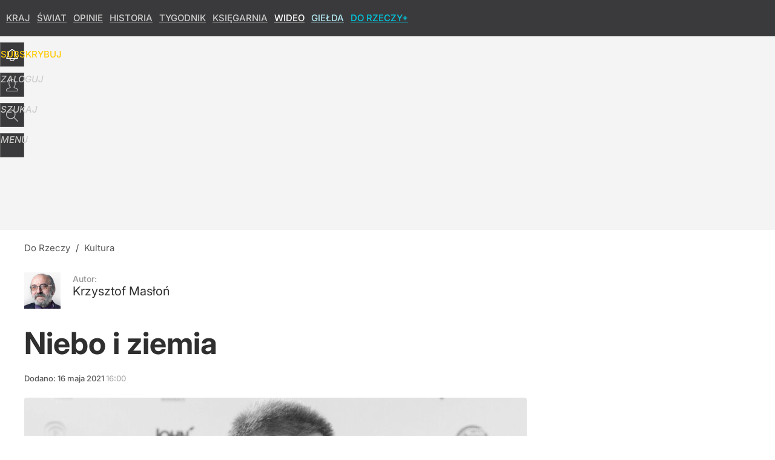

--- FILE ---
content_type: text/html; charset=UTF-8
request_url: https://dorzeczy.pl/kultura/184960/bronislaw-cieslak-niebo-i-ziemia.html
body_size: 20495
content:
<!DOCTYPE html> 
<html lang="pl">
<head>
<title>Bronisław Cieślak. Niebo i ziemia</title>
<link rel="canonical" href="https://dorzeczy.pl/kultura/184960/bronislaw-cieslak-niebo-i-ziemia.html" type="text/html">
<meta charset="utf-8">
<meta name="description" content="Po zgonie Bronisława Cieślaka, znanego przede wszystkim jako odtwórca roli porucznika Borewicza w serialu „07 zgłoś się”, na poszczególnych kanałach TVP zaroiło się od odcinków tegoż tasiemca, który wykreował postać – jak dowiedzieliśmy się z telewizyjnej anteny – „polskiego Jamesa Bonda”.">
<meta name="keywords" content="Cieślak, Krzysztof Masłoń, Kultura, Kraj, DoRzeczy+, dorzeczy">
<meta name="robots" content="index,follow,max-image-preview:large">
<meta name="viewport" content="width=device-width, initial-scale=1, minimum-scale=1, user-scalable=yes">
<script>const cmp_provider='consentmanager';!function(){let n=location.hostname.split("."),o=2==n.length?n.slice(-2).join("."):location.hostname;["CookieConsent","euconsent-v2","addtl_consent","noniabvendorconsent","_cmpRepromptHash","gbc_consent","IABGPP_HDR_GppString"].forEach((function(n){document.cookie=n+"=;Max-Age=-99999999;path=/;domain=."+o,document.cookie=n+"=;Max-Age=-99999999;path=/;domain=."+o}))}();</script>
<script>if(!("gdprAppliesGlobally" in window)){window.gdprAppliesGlobally=true}if(!("cmp_id" in window)||window.cmp_id<1){window.cmp_id=0}if(!("cmp_cdid" in window)){window.cmp_cdid="e6ee3710f2acd"}if(!("cmp_params" in window)){window.cmp_params=""}if(!("cmp_host" in window)){window.cmp_host="b.delivery.consentmanager.net"}if(!("cmp_cdn" in window)){window.cmp_cdn="cdn.consentmanager.net"}if(!("cmp_proto" in window)){window.cmp_proto="https:"}if(!("cmp_codesrc" in window)){window.cmp_codesrc="0"}window.cmp_getsupportedLangs=function(){var b=["DE","EN","FR","IT","NO","DA","FI","ES","PT","RO","BG","ET","EL","GA","HR","LV","LT","MT","NL","PL","SV","SK","SL","CS","HU","RU","SR","ZH","TR","UK","AR","BS","JA","CY"];if("cmp_customlanguages" in window){for(var a=0;a<window.cmp_customlanguages.length;a++){b.push(window.cmp_customlanguages[a].l.toUpperCase())}}return b};window.cmp_getRTLLangs=function(){var a=["AR"];if("cmp_customlanguages" in window){for(var b=0;b<window.cmp_customlanguages.length;b++){if("r" in window.cmp_customlanguages[b]&&window.cmp_customlanguages[b].r){a.push(window.cmp_customlanguages[b].l)}}}return a};window.cmp_getlang=function(a){if(typeof(a)!="boolean"){a=true}if(a&&typeof(cmp_getlang.usedlang)=="string"&&cmp_getlang.usedlang!==""){return cmp_getlang.usedlang}return window.cmp_getlangs()[0]};window.cmp_extractlang=function(a){if(a.indexOf("cmplang=")!=-1){a=a.substr(a.indexOf("cmplang=")+8,2).toUpperCase();if(a.indexOf("&")!=-1){a=a.substr(0,a.indexOf("&"))}}else{a=""}return a};window.cmp_getlangs=function(){var h=window.cmp_getsupportedLangs();var g=[];var a=location.hash;var f=location.search;var e="cmp_params" in window?window.cmp_params:"";if(cmp_extractlang(a)!=""){g.push(cmp_extractlang(a))}else{if(cmp_extractlang(f)!=""){g.push(cmp_extractlang(f))}else{if(cmp_extractlang(e)!=""){g.push(cmp_extractlang(e))}else{if("cmp_setlang" in window&&window.cmp_setlang!=""){g.push(window.cmp_setlang.toUpperCase())}else{if("cmp_langdetect" in window&&window.cmp_langdetect==1){g.push(window.cmp_getPageLang())}else{g=window.cmp_getBrowserLangs()}}}}}var c=[];for(var d=0;d<g.length;d++){var b=g[d].toUpperCase();if(b.length<2){continue}if(h.indexOf(b)!=-1){c.push(b)}else{if(b.indexOf("-")!=-1){b=b.substr(0,2)}if(h.indexOf(b)!=-1){c.push(b)}}}if(c.length==0&&typeof(cmp_getlang.defaultlang)=="string"&&cmp_getlang.defaultlang!==""){return[cmp_getlang.defaultlang.toUpperCase()]}else{return c.length>0?c:["EN"]}};window.cmp_getPageLangs=function(){var a=window.cmp_getXMLLang();if(a!=""){a=[a.toUpperCase()]}else{a=[]}a=a.concat(window.cmp_getLangsFromURL());return a.length>0?a:["EN"]};window.cmp_getPageLang=function(){var a=window.cmp_getPageLangs();return a.length>0?a[0]:""};window.cmp_getLangsFromURL=function(){var c=window.cmp_getsupportedLangs();var b=location;var m="toUpperCase";var g=b.hostname[m]()+".";var a="/"+b.pathname[m]()+"/";a=a.split("_").join("-");a=a.split("//").join("/");a=a.split("//").join("/");var f=[];for(var e=0;e<c.length;e++){var j=a.substring(0,c[e].length+2);if(g.substring(0,c[e].length+1)==c[e]+"."){f.push(c[e][m]())}else{if(c[e].length==5){var k=c[e].substring(3,5)+"-"+c[e].substring(0,2);if(g.substring(0,k.length+1)==k+"."){f.push(c[e][m]())}}else{if(j=="/"+c[e]+"/"||j=="/"+c[e]+"-"){f.push(c[e][m]())}else{if(j=="/"+c[e].replace("-","/")+"/"||j=="/"+c[e].replace("-","/")+"/"){f.push(c[e][m]())}else{if(c[e].length==5){var k=c[e].substring(3,5)+"-"+c[e].substring(0,2);var h=a.substring(0,k.length+1);if(h=="/"+k+"/"||h=="/"+k.replace("-","/")+"/"){f.push(c[e][m]())}}}}}}}return f};window.cmp_getXMLLang=function(){var c=document.getElementsByTagName("html");if(c.length>0){c=c[0]}else{c=document.documentElement}if(c&&c.getAttribute){var a=c.getAttribute("xml:lang");if(typeof(a)!="string"||a==""){a=c.getAttribute("lang")}if(typeof(a)=="string"&&a!=""){a=a.split("_").join("-").toUpperCase();var b=window.cmp_getsupportedLangs();return b.indexOf(a)!=-1||b.indexOf(a.substr(0,2))!=-1?a:""}else{return""}}};window.cmp_getBrowserLangs=function(){var c="languages" in navigator?navigator.languages:[];var b=[];if(c.length>0){for(var a=0;a<c.length;a++){b.push(c[a])}}if("language" in navigator){b.push(navigator.language)}if("userLanguage" in navigator){b.push(navigator.userLanguage)}return b};(function(){var C=document;var D=C.getElementsByTagName;var o=window;var t="";var h="";var k="";var F=function(e){var i="cmp_"+e;e="cmp"+e+"=";var d="";var l=e.length;var K=location;var L=K.hash;var w=K.search;var u=L.indexOf(e);var J=w.indexOf(e);if(u!=-1){d=L.substring(u+l,9999)}else{if(J!=-1){d=w.substring(J+l,9999)}else{return i in o&&typeof(o[i])!=="function"?o[i]:""}}var I=d.indexOf("&");if(I!=-1){d=d.substring(0,I)}return d};var j=F("lang");if(j!=""){t=j;k=t}else{if("cmp_getlang" in o){t=o.cmp_getlang().toLowerCase();h=o.cmp_getlangs().slice(0,3).join("_");k=o.cmp_getPageLangs().slice(0,3).join("_");if("cmp_customlanguages" in o){var m=o.cmp_customlanguages;for(var y=0;y<m.length;y++){var a=m[y].l.toLowerCase();if(a==t){t="en"}}}}}var q=("cmp_proto" in o)?o.cmp_proto:"https:";if(q!="http:"&&q!="https:"){q="https:"}var n=("cmp_ref" in o)?o.cmp_ref:location.href;if(n.length>300){n=n.substring(0,300)}var A=function(d){var M=C.createElement("script");M.setAttribute("data-cmp-ab","1");M.type="text/javascript";M.async=true;M.src=d;var L=["body","div","span","script","head"];var w="currentScript";var J="parentElement";var l="appendChild";var K="body";if(C[w]&&C[w][J]){C[w][J][l](M)}else{if(C[K]){C[K][l](M)}else{for(var u=0;u<L.length;u++){var I=D(L[u]);if(I.length>0){I[0][l](M);break}}}}};var b=F("design");var c=F("regulationkey");var z=F("gppkey");var s=F("att");var f=o.encodeURIComponent;var g;try{g=C.cookie.length>0}catch(B){g=false}var x=F("darkmode");if(x=="0"){x=0}else{if(x=="1"){x=1}else{try{if("matchMedia" in window&&window.matchMedia){var H=window.matchMedia("(prefers-color-scheme: dark)");if("matches" in H&&H.matches){x=1}}}catch(B){x=0}}}var p=q+"//"+o.cmp_host+"/delivery/cmp.php?";p+=("cmp_id" in o&&o.cmp_id>0?"id="+o.cmp_id:"")+("cmp_cdid" in o?"&cdid="+o.cmp_cdid:"")+"&h="+f(n);p+=(b!=""?"&cmpdesign="+f(b):"")+(c!=""?"&cmpregulationkey="+f(c):"")+(z!=""?"&cmpgppkey="+f(z):"");p+=(s!=""?"&cmpatt="+f(s):"")+("cmp_params" in o?"&"+o.cmp_params:"")+(g?"&__cmpfcc=1":"");p+=(x>0?"&cmpdarkmode=1":"");A(p+"&l="+f(t)+"&ls="+f(h)+"&lp="+f(k)+"&o="+(new Date()).getTime());if(!("cmp_quickstub" in window)){var r="js";var v=F("debugunminimized")!=""?"":".min";if(F("debugcoverage")=="1"){r="instrumented";v=""}if(F("debugtest")=="1"){r="jstests";v=""}var G=new Date();var E=G.getFullYear()+"-"+(G.getMonth()+1)+"-"+G.getDate();A(q+"//"+o.cmp_cdn+"/delivery/"+r+"/cmp_final"+v+".js?t="+E)}})();window.cmp_rc=function(c,b){var l;try{l=document.cookie}catch(h){l=""}var j="";var f=0;var g=false;while(l!=""&&f<100){f++;while(l.substr(0,1)==" "){l=l.substr(1,l.length)}var k=l.substring(0,l.indexOf("="));if(l.indexOf(";")!=-1){var m=l.substring(l.indexOf("=")+1,l.indexOf(";"))}else{var m=l.substr(l.indexOf("=")+1,l.length)}if(c==k){j=m;g=true}var d=l.indexOf(";")+1;if(d==0){d=l.length}l=l.substring(d,l.length)}if(!g&&typeof(b)=="string"){j=b}return(j)};window.cmp_stub=function(){var a=arguments;__cmp.a=__cmp.a||[];if(!a.length){return __cmp.a}else{if(a[0]==="ping"){if(a[1]===2){a[2]({gdprApplies:gdprAppliesGlobally,cmpLoaded:false,cmpStatus:"stub",displayStatus:"hidden",apiVersion:"2.2",cmpId:31},true)}else{a[2](false,true)}}else{if(a[0]==="getTCData"){__cmp.a.push([].slice.apply(a))}else{if(a[0]==="addEventListener"||a[0]==="removeEventListener"){__cmp.a.push([].slice.apply(a))}else{if(a.length==4&&a[3]===false){a[2]({},false)}else{__cmp.a.push([].slice.apply(a))}}}}}};window.cmp_dsastub=function(){var a=arguments;a[0]="dsa."+a[0];window.cmp_gppstub(a)};window.cmp_gppstub=function(){var c=arguments;__gpp.q=__gpp.q||[];if(!c.length){return __gpp.q}var h=c[0];var g=c.length>1?c[1]:null;var f=c.length>2?c[2]:null;var a=null;var j=false;if(h==="ping"){a=window.cmp_gpp_ping();j=true}else{if(h==="addEventListener"){__gpp.e=__gpp.e||[];if(!("lastId" in __gpp)){__gpp.lastId=0}__gpp.lastId++;var d=__gpp.lastId;__gpp.e.push({id:d,callback:g});a={eventName:"listenerRegistered",listenerId:d,data:true,pingData:window.cmp_gpp_ping()};j=true}else{if(h==="removeEventListener"){__gpp.e=__gpp.e||[];a=false;for(var e=0;e<__gpp.e.length;e++){if(__gpp.e[e].id==f){__gpp.e[e].splice(e,1);a=true;break}}j=true}else{__gpp.q.push([].slice.apply(c))}}}if(a!==null&&typeof(g)==="function"){g(a,j)}};window.cmp_gpp_ping=function(){return{gppVersion:"1.1",cmpStatus:"stub",cmpDisplayStatus:"hidden",signalStatus:"not ready",supportedAPIs:["2:tcfeuv2","5:tcfcav1","7:usnat","8:usca","9:usva","10:usco","11:usut","12:usct","13:usfl","14:usmt","15:usor","16:ustx","17:usde","18:usia","19:usne","20:usnh","21:usnj","22:ustn"],cmpId:31,sectionList:[],applicableSections:[0],gppString:"",parsedSections:{}}};window.cmp_addFrame=function(b){if(!window.frames[b]){if(document.body){var a=document.createElement("iframe");a.style.cssText="display:none";if("cmp_cdn" in window&&"cmp_ultrablocking" in window&&window.cmp_ultrablocking>0){a.src="//"+window.cmp_cdn+"/delivery/empty.html"}a.name=b;a.setAttribute("title","Intentionally hidden, please ignore");a.setAttribute("role","none");a.setAttribute("tabindex","-1");document.body.appendChild(a)}else{window.setTimeout(window.cmp_addFrame,10,b)}}};window.cmp_msghandler=function(d){var a=typeof d.data==="string";try{var c=a?JSON.parse(d.data):d.data}catch(f){var c=null}if(typeof(c)==="object"&&c!==null&&"__cmpCall" in c){var b=c.__cmpCall;window.__cmp(b.command,b.parameter,function(h,g){var e={__cmpReturn:{returnValue:h,success:g,callId:b.callId}};d.source.postMessage(a?JSON.stringify(e):e,"*")})}if(typeof(c)==="object"&&c!==null&&"__tcfapiCall" in c){var b=c.__tcfapiCall;window.__tcfapi(b.command,b.version,function(h,g){var e={__tcfapiReturn:{returnValue:h,success:g,callId:b.callId}};d.source.postMessage(a?JSON.stringify(e):e,"*")},b.parameter)}if(typeof(c)==="object"&&c!==null&&"__gppCall" in c){var b=c.__gppCall;window.__gpp(b.command,function(h,g){var e={__gppReturn:{returnValue:h,success:g,callId:b.callId}};d.source.postMessage(a?JSON.stringify(e):e,"*")},"parameter" in b?b.parameter:null,"version" in b?b.version:1)}if(typeof(c)==="object"&&c!==null&&"__dsaCall" in c){var b=c.__dsaCall;window.__dsa(b.command,function(h,g){var e={__dsaReturn:{returnValue:h,success:g,callId:b.callId}};d.source.postMessage(a?JSON.stringify(e):e,"*")},"parameter" in b?b.parameter:null,"version" in b?b.version:1)}};window.cmp_setStub=function(a){if(!(a in window)||(typeof(window[a])!=="function"&&typeof(window[a])!=="object"&&(typeof(window[a])==="undefined"||window[a]!==null))){window[a]=window.cmp_stub;window[a].msgHandler=window.cmp_msghandler;window.addEventListener("message",window.cmp_msghandler,false)}};window.cmp_setGppStub=function(a){if(!(a in window)||(typeof(window[a])!=="function"&&typeof(window[a])!=="object"&&(typeof(window[a])==="undefined"||window[a]!==null))){window[a]=window.cmp_gppstub;window[a].msgHandler=window.cmp_msghandler;window.addEventListener("message",window.cmp_msghandler,false)}};if(!("cmp_noiframepixel" in window)){window.cmp_addFrame("__cmpLocator")}if((!("cmp_disabletcf" in window)||!window.cmp_disabletcf)&&!("cmp_noiframepixel" in window)){window.cmp_addFrame("__tcfapiLocator")}if((!("cmp_disablegpp" in window)||!window.cmp_disablegpp)&&!("cmp_noiframepixel" in window)){window.cmp_addFrame("__gppLocator")}if((!("cmp_disabledsa" in window)||!window.cmp_disabledsa)&&!("cmp_noiframepixel" in window)){window.cmp_addFrame("__dsaLocator")}window.cmp_setStub("__cmp");if(!("cmp_disabletcf" in window)||!window.cmp_disabletcf){window.cmp_setStub("__tcfapi")}if(!("cmp_disablegpp" in window)||!window.cmp_disablegpp){window.cmp_setGppStub("__gpp")}if(!("cmp_disabledsa" in window)||!window.cmp_disabledsa){window.cmp_setGppStub("__dsa")};</script>
<meta name="theme-color" content="#3A3A3C">
<meta name="facebook-domain-verification" content="9i0pcda1fnt9vniz00idyhkvg0o2nq">
<meta name="HandheldFriendly" content="true">
<meta name="apple-mobile-web-app-capable" content="true">
<meta name="apple-mobile-web-app-status-bar-style" content="black">
<meta name="application-name" content="Do Rzeczy">
<meta name="msapplication-tooltip" content="Do Rzeczy">
<meta name="msapplication-TileColor" content="#000000">
<meta name="msapplication-wide310x150logo" content="https://img.dorzeczy.pl/dorzeczy/_i/icons/dorzeczy-favicon-310x150.png">
<meta name="msapplication-square70x70logo" content="https://img.dorzeczy.pl/dorzeczy/_i/icons/dorzeczy-favicon-70x70.png">
<meta name="msapplication-square150x150logo" content="https://img.dorzeczy.pl/dorzeczy/_i/icons/dorzeczy-favicon-150x150.png">
<meta name="msapplication-square310x310logo" content="https://img.dorzeczy.pl/dorzeczy/_i/icons/dorzeczy-favicon-310x310.png">
<meta name="DC.title" content="Niebo i ziemia">
<meta name="DC.subject" content="Do Rzeczy">
<meta name="DC.description" content="Po zgonie Bronisława Cieślaka, znanego przede wszystkim jako odtwórca roli porucznika Borewicza w serialu „07 zgłoś się”, na poszczególnych kanałach TVP zaroiło się od odcinków tegoż tasiemca, który wykreował postać – jak dowiedzieliśmy się z telewizyjnej anteny – „polskiego Jamesa Bonda”.">
<meta name="DC.identifier" content="https://dorzeczy.pl/184960">
<meta name="DC.date" content="2021-05-16">
<meta name="DC.type" content="Text">
<meta name="DC.creator" content="Krzysztof Masłoń">
<meta name="DC.publisher" content="Karol Gac">
<meta name="twitter:card" content="summary_large_image">
<meta name="twitter:site" content="DoRzeczy_pl">
<meta name="twitter:url" content="https://dorzeczy.pl/kultura/184960/bronislaw-cieslak-niebo-i-ziemia.html">
<meta name="twitter:title" content="Niebo i ziemia">
<meta name="twitter:description" content="Po zgonie Bronisława Cieślaka, znanego przede wszystkim jako odtwórca roli porucznika Borewicza w serialu „07 zgłoś się”, na poszczególnych kanałach TVP zaroiło się od odcinków tegoż tasiemca, który wykreował postać – jak dowiedzieliśmy się z telewizyjnej anteny – „polskiego Jamesa Bonda”.">
<meta name="twitter:image" content="https://img.dorzeczy.pl/img/niebo-i-ziemia/93/8a/97e62446d3fd29b7a1f20612934e.jpeg">
<meta name="twitter:image:alt" content="niebo-i-ziemia">
<meta property="article:published_time" content="2021-05-16T16:00:00+02:00">
<meta property="article:modified_time" content="2021-05-16T16:00:00+02:00">
<meta property="article:publisher" content="https://www.facebook.com/TygodnikDoRzeczy">
<meta property="og:title" content="Niebo i ziemia">
<meta property="og:description" content="Po zgonie Bronisława Cieślaka, znanego przede wszystkim jako odtwórca roli porucznika Borewicza w serialu „07 zgłoś się”, na poszczególnych kanałach TVP zaroiło się od odcinków tegoż tasiemca, który wykreował postać – jak dowiedzieliśmy się z telewizyjnej anteny – „polskiego Jamesa Bonda”.">
<meta property="og:url" content="https://dorzeczy.pl/kultura/184960/bronislaw-cieslak-niebo-i-ziemia.html">
<meta property="og:type" content="article">
<meta property="og:site_name" content="Do Rzeczy">
<meta property="og:locale" content="pl_PL">
<meta property="og:image" content="https://img.dorzeczy.pl/img/niebo-i-ziemia/93/8a/97e62446d3fd29b7a1f20612934e.jpeg">
<meta property="og:image:alt" content="niebo-i-ziemia">
<meta property="og:updated_time" content="2021-05-16T16:00:00+02:00">
<meta property="fb:app_id" content="230116280453686">
<link rel="dns-prefetch" href="//img.wprost.pl">
<link rel="dns-prefetch" href="//info.wprost.pl">
<link rel="dns-prefetch" href="//embed.wprost.pl">
<link rel="dns-prefetch" href="//cdnjs.cloudflare.com"> 
<link rel="dns-prefetch" href="//fonts.gstatic.com">
<link rel="dns-prefetch" href="//use.typekit.net">
<link rel="dns-prefetch" href="//www.youtube.com">  
<link rel="dns-prefetch" href="//www.google.com">
<link rel="dns-prefetch" href="//gapl.hit.gemius.pl">
<link rel="dns-prefetch" href="//s.hit.gemius.pl">
<link rel="dns-prefetch" href="//www.googletagmanager.com">
<link rel="dns-prefetch" href="//www.google-analytics.com">
<link rel="dns-prefetch" href="//www.googletagservices.com">
<link rel="dns-prefetch" href="//region1.analytics.google.com">
<link rel="dns-prefetch" href="//cdn.id5-sync.com">
<link rel="dns-prefetch" href="//cdn.prod.uidapi.com">
<link rel="dns-prefetch" href="//securepubads.g.doubleclick.net">
<link rel="dns-prefetch" href="//stats.g.doubleclick.net">
<link rel="dns-prefetch" href="//cm.g.doubleclick.net">
<link rel="dns-prefetch" href="//pagead2.googlesyndication.com">
<link rel="dns-prefetch" href="//tpc.googlesyndication.com">
<link rel="dns-prefetch" href="//cmp.inmobi.com">
<link rel="dns-prefetch" href="//cmp.optad360.io">
<link rel="dns-prefetch" href="//get.optad360.io">
<link rel="dns-prefetch" href="//static.criteo.net">
<link rel="dns-prefetch" href="//www.statsforads.com">	
<link rel="dns-prefetch" href="//optad360.mgr.consensu.org">
<link rel="dns-prefetch" href="//video.onnetwork.tv">	
<link rel="dns-prefetch" href="//invstatic101.creativecdn.com">
<link rel="dns-prefetch" href="//api.deep.bi">
<link rel="dns-prefetch" href="//scoring.deep.bi"> 
<link rel="dns-prefetch" href="//an.facebook.com">
<link rel="dns-prefetch" href="//www.facebook.com">
<link rel="dns-prefetch" href="//connect.facebook.net">
<link rel="dns-prefetch" href="//staticxx.facebook.com">
<link rel="dns-prefetch" href="//cdn.pushpushgo.com">
<link rel="dns-prefetch" href="//s-eu-1.pushpushgo.com">
<link rel="preload" href="https://img.wprost.pl/_fonts/Inter/UcCo3FwrK3iLTcviYwYZ90A2N58.woff2" as="font" type="font/woff2" crossorigin="anonymous">
<link rel="preload" href="https://img.wprost.pl/_fonts/Inter/UcCm3FwrK3iLTcvnUwQT9mIzF59cKw.woff2" as="font" type="font/woff2" crossorigin="anonymous">
<link rel="preload" href="https://img.wprost.pl/_fonts/Inter/UcCo3FwrK3iLTcvsYwYZ90A2N59MKw.woff2" as="font" type="font/woff2" crossorigin="anonymous">
<link rel="preload" href="https://img.wprost.pl/_fonts/Inter/UcCm3FwrK3iLTcvnUwoT9mIzF59cK0sL.woff2" as="font" type="font/woff2" crossorigin="anonymous">
<link rel="manifest" href="/manifest">
<link rel="apple-touch-icon" href="https://img.dorzeczy.pl/dorzeczy/_i/icons/dorzeczy-favicon-57x57.png" sizes="57x57">
<link rel="apple-touch-icon" href="https://img.dorzeczy.pl/dorzeczy/_i/icons/dorzeczy-favicon-60x60.png" sizes="60x60">
<link rel="apple-touch-icon" href="https://img.dorzeczy.pl/dorzeczy/_i/icons/dorzeczy-favicon-72x72.png" sizes="72x72">
<link rel="apple-touch-icon" href="https://img.dorzeczy.pl/dorzeczy/_i/icons/dorzeczy-favicon-76x76.png" sizes="76x76">
<link rel="apple-touch-icon" href="https://img.dorzeczy.pl/dorzeczy/_i/icons/dorzeczy-favicon-114x114.png" sizes="114x114">
<link rel="apple-touch-icon" href="https://img.dorzeczy.pl/dorzeczy/_i/icons/dorzeczy-favicon-120x120.png" sizes="120x120">
<link rel="apple-touch-icon" href="https://img.dorzeczy.pl/dorzeczy/_i/icons/dorzeczy-favicon-144x144.png" sizes="144x144">
<link rel="apple-touch-icon" href="https://img.dorzeczy.pl/dorzeczy/_i/icons/dorzeczy-favicon-152x152.png" sizes="152x152">
<link rel="apple-touch-icon" href="https://img.dorzeczy.pl/dorzeczy/_i/icons/dorzeczy-favicon-180x180.png" sizes="180x180">
<link rel="search" href="https://dorzeczy.pl/search" title="Wyszukaj na dorzeczy.pl" type="application/opensearchdescription+xml">
<link rel="alternate" href="https://dorzeczy.pl/feed" title="Do Rzeczy" type="application/rss+xml">
<link rel="alternate" href="https://dorzeczy.pl/feed/kraj" title="Kraj" type="application/rss+xml">
<link rel="alternate" href="https://dorzeczy.pl/feed/swiat" title="Świat" type="application/rss+xml">
<link rel="alternate" href="https://dorzeczy.pl/feed/kultura" title="Kultura i społeczeństwo" type="application/rss+xml">
<link rel="alternate" href="https://dorzeczy.pl/feed/ekonomia" title="Ekonomia" type="application/rss+xml">
<link rel="alternate" href="https://dorzeczy.pl/feed/styl" title="Styl" type="application/rss+xml">
<link rel="alternate" href="https://dorzeczy.pl/feed/historia" title="Historia" type="application/rss+xml">
<link rel="alternate" href="https://dorzeczy.pl/feed/religia" title="Religia" type="application/rss+xml">
<link rel="alternate" href="https://dorzeczy.pl/feed/tygodnik" title="Tygodnik Do Rzeczy" type="application/rss+xml">
<link rel="alternate" href="https://dorzeczy.pl/feed/felietony" title="Felietony" type="application/rss+xml">
<link rel="alternate" href="https://dorzeczy.pl/feed/opinie" title="Opinie" type="application/rss+xml">
<link rel="alternate" href="https://dorzeczy.pl/feed/komentarz-dnia" title="Komentarz dnia" type="application/rss+xml">
<link rel="alternate" href="https://dorzeczy.pl/feed/obserwator-mediow" title="Obserwator mediów" type="application/rss+xml">
<link rel="preload" imagesrcset="https://img.dorzeczy.pl/img/niebo-i-ziemia/57/49/677f3b5eeba7f36e12899d54764f.jpeg ,https://img.dorzeczy.pl/img/niebo-i-ziemia/6b/16/21fa859cfea8c02c64aa7310e4cc.jpeg 1.5x ,https://img.dorzeczy.pl/img/niebo-i-ziemia/fd/39/6abc0cd1de7dda98547eb49832cc.jpeg 2x" as="image" media="(min-width: 1195px)">
<link rel="preload" imagesrcset="https://img.dorzeczy.pl/img/niebo-i-ziemia/79/4e/31d4bc5d584e7b061d5706894a76.jpeg, https://img.dorzeczy.pl/img/niebo-i-ziemia/6b/16/21fa859cfea8c02c64aa7310e4cc.jpeg 1.5x, https://img.dorzeczy.pl/img/niebo-i-ziemia/fd/39/6abc0cd1de7dda98547eb49832cc.jpeg 2x" as="image" media="(min-width: 480px) and (max-width: 1194px)">
<link rel="preload" imagesrcset="https://img.dorzeczy.pl/img/niebo-i-ziemia/1d/f6/5c4ff9588b37fa119xxb8d03a1eb.jpeg, https://img.dorzeczy.pl/img/niebo-i-ziemia/34/55/9d5ec8ab79018e4cd265c1549c8f.jpeg 1.5x, https://img.dorzeczy.pl/img/niebo-i-ziemia/0f/26/95151be4b44xx9a810d1cf6be10d.jpeg 2x" as="image" media="(max-width: 480px)">
<link rel="shortlink" href="https://dorzeczy.pl/184960" type="text/html">
<link rel="shortcut icon" href="/dorzeczy/_i/icons/dorzeczy-favicon.ico" type="image/x-icon">
<link rel="icon" href="/dorzeczy/_i/icons/dorzeczy-favicon-64x64.png" type="image/png">
<link rel="preconnect" href="https://api.deep.bi">
<link rel="preconnect" href="https://scoring.deep.bi">
<link rel="preload" href="https://securepubads.g.doubleclick.net/tag/js/gpt.js" as="script">
<link rel="stylesheet" type="text/css" media="screen" href="https://img.dorzeczy.pl/_static/Inter-caa2e6d6338a002801ef3bba84a2cc63-content.css">
<link rel="preload" type="text/css" media="screen" href="https://img.dorzeczy.pl/_static/Inter-caa2e6d6338a002801ef3bba84a2cc63-content.css" as="style">
<link rel="stylesheet" type="text/css" media="screen" href="https://img.dorzeczy.pl/_static/many-files-0f292a83380c4d817cb26d16ade11509-670480e0dc95965ae2637d05c69e11e4-content.css">
<link rel="preload" type="text/css" media="screen" href="https://img.dorzeczy.pl/_static/many-files-0f292a83380c4d817cb26d16ade11509-670480e0dc95965ae2637d05c69e11e4-content.css" as="style">
<link rel="stylesheet" type="text/css" media="screen" href="https://img.dorzeczy.pl/_static/ads-define-layout-dorzeczy-c0c1bd8cad899d60eb5046f0b0118504-content.css">
<link rel="preload" type="text/css" media="screen" href="https://img.dorzeczy.pl/_static/ads-define-layout-dorzeczy-c0c1bd8cad899d60eb5046f0b0118504-content.css" as="style"><script src="https://securepubads.g.doubleclick.net/tag/js/gpt.js" async></script>
<script>	
  var optHB     = false,
      optSticky = false;
  var googletag = googletag || {};
  googletag.cmd = googletag.cmd || [];
</script>
<script>
  googletag.cmd.push(function() {
    googletag.pubads().enableSingleRequest();
    googletag.pubads().setTargeting('DoRzeczy_sekcja', 'kultura');
    //// googletag.enableServices();
  });
</script>
<!-- Global site tag (gtag.js) - Google Analytics -->
<script async src="https://www.googletagmanager.com/gtag/js?id=G-WYDND0VST0"></script>
<script>
  GA_TRACKING_ID = 'G-WYDND0VST0';
  window.dataLayer = window.dataLayer || [];
  function gtag(){dataLayer.push(arguments);}
  gtag('js', new Date());
  gtag('config', GA_TRACKING_ID);
</script>
<!-- (C)2000-2024 Gemius SA - gemiusPrism -->
<script>
var pp_gemius_identifier = 'B2XgwurGY9.RlcJEoSbeQqSf7zdiT6dKAUvw2n6ea13.77';
function gemius_pending(i) { window[i] = window[i] || function() {var x = window[i+'_pdata'] = window[i+'_pdata'] || []; x[x.length]=Array.prototype.slice.call(arguments, 0);};};
(function(cmds) { var c; while(c = cmds.pop()) gemius_pending(c)})(['gemius_cmd', 'gemius_hit', 'gemius_event', 'gemius_init', 'pp_gemius_hit', 'pp_gemius_event', 'pp_gemius_init']);
window.pp_gemius_cmd = window.pp_gemius_cmd || window.gemius_cmd;
(function(d,t) {try {var gt=d.createElement(t),s=d.getElementsByTagName(t)[0],l='http'+((location.protocol=='https:')?'s':''); gt.setAttribute('async','async');
gt.setAttribute('defer','defer'); gt.src=l+'://gapl.hit.gemius.pl/xgemius.min.js'; s.parentNode.insertBefore(gt,s);} catch (e) {}})(document,'script');
</script>
<script>
window.deep = false;
/* Deep Tracker (c) v3.0.16 */
"use strict";!function(){for(var t,e;!(t=window.document.getElementsByTagName("head")[0]);)window.document.getElementsByTagName("html")[0].appendChild(window.document.createElement("head"));"function"!=typeof window.document.querySelectorAll&&((e=window.document.createElement("script")).type="text/javascript",e.charset="utf-8",e.setAttribute("crossorigin","anonymous"),e.async=!0,e.src=(window.document.location.protocol||"http:")+"//api.deep.bi/v3/sizzle.js",t.appendChild(e)),(e=window.document.createElement("script")).type="text/javascript",e.charset="utf-8",e.setAttribute("crossorigin","anonymous"),e.async=!0,e.src=(window.document.location.protocol||"http:")+"//api.deep.bi/v3/init.js",t.appendChild(e)}();
</script>
<script>
var deep_service_ident = "dorzeczy",
    deep_customer = ((localStorage.getItem('logged-in') == 1) ? {loggedin: true, id: localStorage.getItem('logged-id'), type: localStorage.getItem('logged-type')} : {loggedin: false})
    deep_init_content = {"dorzeczy":{"article":{"site_name":"Do Rzeczy","host":"dorzeczy.pl","path":"\/kultura\/184960\/bronislaw-cieslak-niebo-i-ziemia.html","url":"https:\/\/dorzeczy.pl\/kultura\/184960\/bronislaw-cieslak-niebo-i-ziemia.html","id":184960,"title":"Niebo i ziemia","webtitle":"Bronisław Cieślak. Niebo i ziemia","keywords":["Cieślak"],"url_short":"https:\/\/dorzeczy.pl\/184960","url_canonical":"https:\/\/dorzeczy.pl\/kultura\/184960\/bronislaw-cieslak-niebo-i-ziemia.html","container_path":"\/kultura\/","container_title":"Kultura","sponsored":0,"evergreen":0,"copyrighted":1,"payable":1,"premium":1,"word_count":88,"has_faq":0,"has_post":0,"has_quiz":0,"has_audio":0,"has_video":0,"has_recipe":0,"has_plugin":0,"has_gallery":0,"has_questioning":0,"has_presentation":0,"has_live_relation":0,"full_word_count":585,"paywall":{"id":0,"name":"Dynamic"},"publisher":{"name":"Karol Gac","id":1619},"author":["Krzysztof Masłoń"],"categories":["Kultura","Kraj","DoRzeczy+"],"image":{"width":2600,"preview":"large"},"publication":{"date":"2021-05-16","datetime":"2021-05-16T16:00:00+02:00","ts":1621173600,"day":"Sun","month":"May","year":"2021"}},"host_name":"dorzeczy.pl","site_name":"Do Rzeczy"}};
var deepInitializerListenerId = setInterval(function () {
    try {
        if (window.hasOwnProperty("deepTracker") && window.deepTracker && window.deepTracker.isInitialized()) {
            clearInterval(deepInitializerListenerId);
            window.deep = window.deepTracker.track("j7odeRmIZNFp", "Da16NqKwj2619hxwdhdGH9u1");
            window.deep.options.trackconsent = true;
            window.deep.options.dntignore = true;
            window.deep.options.media = false;
            window.deep.options.scrolldepth = false;
            window.deep.addElements([{"type": "article", "selector": "#element .element-article .article"}]);
            deep.options.scoring = {initialRequest : true}; 
            if (typeof deep_init_content == 'object')
                deep_init_content[deep_service_ident].customer = deep_customer;
            window.deep(deep_init_content); 
        }
    } catch (error) {}
});
</script>
<script type="application/ld+json">
{"@context":"https:\/\/schema.org","@type":"WebSite","@id":"https:\/\/dorzeczy.pl#site","url":"https:\/\/dorzeczy.pl","hasPart":{"@type":"WebPage","@id":"https:\/\/dorzeczy.pl"},"name":"Do Rzeczy","keywords":"dorzeczy","thumbnailUrl":"https:\/\/dorzeczy.pl\/dorzeczy\/_i\/icons\/dorzeczy-favicon-64x64.png","publisher":{"@type":"Organization","name":"DoRzeczy.pl","url":"https:\/\/dorzeczy.pl\/","logo":{"@type":"ImageObject","url":"https:\/\/dorzeczy.pl\/dorzeczy\/_i\/icons\/dorzeczy-favicon-512x512.png","width":"512px","height":"512px"},"sameAs":["https:\/\/www.facebook.com\/TygodnikDoRzeczy","https:\/\/x.com\/DoRzeczy_pl","https:\/\/www.linkedin.com\/company\/dorzeczy\/","https:\/\/www.youtube.com\/user\/tygodnikDoRzeczy","https:\/\/news.google.com\/publications\/CAAqBwgKMPTIoAkwlbdw?hl=pl&gl=PL&ceid=PL%3Apl"]},"copyrightHolder":{"@type":"Organization","name":"DoRzeczy","url":"https:\/\/dorzeczy.pl\/","logo":{"@type":"ImageObject","url":"https:\/\/dorzeczy.pl\/dorzeczy\/_i\/icons\/dorzeczy-favicon-512x512.png","width":"512px","height":"512px"}},"potentialAction":{"@type":"SearchAction","target":"https:\/\/dorzeczy.pl\/szukaj\/{search_term_string}","query-input":"required name=search_term_string"}}
</script>
<script type="application/ld+json">
{"@context":"https:\/\/schema.org","@type":"WebPage","@id":"https:\/\/dorzeczy.pl\/kultura\/184960\/bronislaw-cieslak-niebo-i-ziemia.html#page","url":"https:\/\/dorzeczy.pl\/kultura\/184960\/bronislaw-cieslak-niebo-i-ziemia.html","isPartOf":{"@type":"WebSite","@id":"https:\/\/dorzeczy.pl#site"},"name":"Niebo i ziemia","description":"Po zgonie Bronisława Cieślaka, znanego przede wszystkim jako odtwórca roli porucznika Borewicza w serialu „07 zgłoś się”, na poszczególnych kanałach TVP zaroiło się od odcinków tegoż tasiemca, który wykreował postać – jak dowiedzieliśmy się z telewizyjnej anteny – „polskiego Jamesa Bonda”.","thumbnailUrl":"https:\/\/dorzeczy.pl\/dorzeczy\/_i\/icons\/dorzeczy-favicon-64x64.png","publisher":{"@type":"Organization","name":"DoRzeczy.pl","url":"https:\/\/dorzeczy.pl\/","logo":{"@type":"ImageObject","url":"https:\/\/dorzeczy.pl\/dorzeczy\/_i\/icons\/dorzeczy-favicon-512x512.png","width":"512px","height":"512px"}},"copyrightHolder":{"@type":"Organization","name":"DoRzeczy","url":"https:\/\/dorzeczy.pl\/","logo":{"@type":"ImageObject","url":"https:\/\/dorzeczy.pl\/dorzeczy\/_i\/icons\/dorzeczy-favicon-512x512.png","width":"512px","height":"512px"}},"speakable":{"@type":"SpeakableSpecification","xpath":["\/html\/head\/title","\/html\/head\/meta[@name='description']\/@content"]}}
</script>
<script type="application/ld+json">
{"@context":"https:\/\/schema.org","@type":"BreadcrumbList","name":"Menu nawigacyjne","itemListElement":[{"@type":"ListItem","position":1,"item":"https:\/\/dorzeczy.pl","name":"Do Rzeczy"},{"@type":"ListItem","position":2,"item":"https:\/\/dorzeczy.pl\/kultura","name":"Kultura"}]}
</script>
<script type="application/ld+json">
{"@context":"https:\/\/schema.org","@type":"Article","name":"Niebo i ziemia","url":"https:\/\/dorzeczy.pl\/kultura\/184960\/bronislaw-cieslak-niebo-i-ziemia.html","headline":"Bronisław Cieślak. Niebo i ziemia","alternativeHeadline":"Bronisław Cieślak. Niebo i ziemia","datePublished":"2021-05-16T16:00:00+02:00","dateModified":"2021-05-16T16:00:00+02:00","keywords":"Cieślak, Krzysztof Masłoń, Kultura, Kraj, DoRzeczy+","description":"Po zgonie Bronisława Cieślaka, znanego przede wszystkim jako odtwórca roli porucznika Borewicza w serialu „07 zgłoś się”, na poszczególnych kanałach TVP zaroiło się od odcinków tegoż tasiemca, który wykreował postać – jak dowiedzieliśmy się z telewizyjnej anteny – „polskiego Jamesa Bonda”.","articleBody":"Z Borewicza był taki Bond jak z milicji policja, a z PRL Rzeczpospolita. Już w pierwszym odcinku serialu bohater – który do pałacu Mostowskich trafił rzekomo prosto z Anglii, gdzie w ambasadzie zajmować się miał handlem zagranicznym – opowiada, że jego ojciec zginął w 1946 r. z rąk „młodych ludzi”. Nie pada wprawdzie sformułowanie „żołnierze wyklęci”, w latach gierkowskich, gdy telewizyjny Borewicz powstał, jeszcze niespopularyzowane, ale podejrzewać można, że nowoczesny i nieużywający komunistycznej nowomowy, za to old spice’a owszem, oficer MO jest synem jednego z utrwalaczy władzy ludowej.","wordCount":88,"image":{"@type":"ImageObject","url":"https:\/\/img.dorzeczy.pl\/img\/niebo-i-ziemia\/93\/8a\/97e62446d3fd29b7a1f20612934e.jpeg","caption":"Bronisław Cieślak (1943-2021)","width":"2600px","height":"1934px","sourceOrganization":{"@type":"Organization","name":"PAP"},"author":{"@type":"Thing","name":"Andrzej Grygiel"}},"isAccessibleForFree":"False","hasPart":{"@type":"WebPageElement","isAccessibleForFree":"False","cssSelector":".art-text-paywall"},"isPartOf":{"@type":["CreativeWork","Product"],"name":"DoRzeczy.pl","productID":"dorzeczy.pl:subscribed"},"creator":{"@type":"Person","name":"Karol Gac"},"publisher":{"@type":"Organization","name":"DoRzeczy.pl","url":"https:\/\/dorzeczy.pl\/","logo":{"@type":"ImageObject","url":"https:\/\/dorzeczy.pl\/dorzeczy\/_i\/icons\/dorzeczy-favicon-512x512.png","width":"512px","height":"512px"}},"author":[{"@type":"Person","name":"Krzysztof Masłoń","worksFor":{"@type":"Organization","name":"DoRzeczy.pl","url":"https:\/\/dorzeczy.pl\/","logo":{"@type":"ImageObject","url":"https:\/\/dorzeczy.pl\/dorzeczy\/_i\/icons\/dorzeczy-favicon-512x512.png","width":"512px","height":"512px"}},"image":"https:\/\/img.dorzeczy.pl\/_thumb\/43\/44\/152846a3bd128d32b6a0113dc1cb.jpeg"}],"mainEntityOfPage":{"@type":"WebPage","@id":"https:\/\/dorzeczy.pl\/kultura\/184960\/bronislaw-cieslak-niebo-i-ziemia.html#page"}}
</script>
</head>
<body id="page-kultura_article" class="page-kultura_article page-route- layout-dorzeczy  scroll-0p scroll-top" 
      data-uri="/kultura" data-scroll="false" data-scroll-pr="0" data-stat="1" data-ad="29" data-js="bottom" data-cntr="102" data-recommends="true" data-host="dorzeczy.pl" data-title="Do Rzeczy" data-www-schema="DORZECZY" data-sso="11"  data-paywall="true"> 
<noscript class="inf"><span>Włącz obsługę JavaScript, aby&nbsp;strona działała prawidłowo.</span></noscript>
<!-- Facebook Pixel Code -->
<script>
!function(f,b,e,v,n,t,s)
{if(f.fbq)return;n=f.fbq=function(){n.callMethod?n.callMethod.apply(n,arguments):n.queue.push(arguments)};
if(!f._fbq)f._fbq=n;n.push=n;n.loaded=!0;n.version='2.0';
n.queue=[];t=b.createElement(e);t.async=!0;
t.src=v;s=b.getElementsByTagName(e)[0];
s.parentNode.insertBefore(t,s)}(window,document,'script','https://connect.facebook.net/en_US/fbevents.js');
fbq('init', '343470839397237'); 
fbq('track', 'PageView');
</script>
<noscript>
<img height="1" width="1" src="https://www.facebook.com/tr?id=343470839397237&ev=PageView&noscript=1" alt="">
</noscript>
<!-- End Facebook Pixel Code -->
<div id="ad-interstitial"
     data-ad="genesis"
     data-type="gam" 
     data-release="load" 
     data-slot="/60089353/DoRzeczy/DOR_Commercial_break" 
     data-pv-rules="[2]"
     data-size="1900x850"
     data-cb-time="15"
     data-gam-cb="true"
     data-frequency="30"
     data-referrer="domain"
     data-desktop-size-min-width="728"
     data-multi-size="1200x600,1900x850,300x250,320x480"
     data-user-rules="without-subscription"></div>
<div class="page-wrapper" id="top">
<header id="header" class="header header-do-rzeczy">                                      
    <div class="wrapper">
        <strong class="h1"><a href="/" title="Strona główna Do Rzeczy"><em>Do Rzeczy</em></a></strong> 
        <nav class="hnb header-nav-buttons"><a href="/kraj" class="hnb-kraj">Kraj</a>&nbsp;<a href="/swiat" class="hnb-swiat">Świat</a>&nbsp;<a href="/opinie" class="hnb-opinie">Opinie</a>&nbsp;<a href="https://historia.dorzeczy.pl/" class="hnb-historia">Historia</a>&nbsp;<a href="https://tygodnik.dorzeczy.pl/" class="hnb-tygodnik">Tygodnik</a>&nbsp;<a href="https://ksiegarniadorzeczy.pl/?utm_source=dorzeczy.pl&utm_medium=header-link&utm_campaign=static" target="ksiegarniadorzeczy" class="hnb-ksiegarnia">Księgarnia</a>&nbsp;<a href="/wideo" class="hnb-wideo">Wideo</a>&nbsp;<a href="/gielda?utm_source=dorzeczy.pl&utm_medium=header-link&utm_campaign=static" title="Oferta publiczna Do Rzeczy S.A." class="hnb-gielda">Giełda</a>&nbsp;<a href="/plus" class="hnb-do-rzeczy">Do Rzeczy+</a></nav><span class="header-space"></span><a class="header-button header-text-button subscription-button visible" id="subsription-button" href="https://subskrypcja.dorzeczy.pl/?utm_source=dorzeczy.pl&amp;utm_medium=header-link&amp;utm_campaign=static" rel="nofollow" data-user-url="https://profil.dorzeczy.pl/subskrypcje" data-google-interstitial="false"><span>Subskrybuj</span></a><span class="header-soc-area" id="header-soc-area"></span><span class="header-button search-button search-in-menu" id="search-button" data-header="search" title="Szukaj w serwisie"><em>Szukaj</em></span><span class="header-button menu-button" id="menu-button" title="" data-header="menu"><em>Menu</em></span>   
        <img src="/_i/pusty.png" alt="px" width="1" height="1">
    </div>
</header><div id="content" class="content">





         
<div id="element-header"><div class="wrapper"><div class="left-column"><span class="element-header-title" title="Niebo i ziemia">Niebo i ziemia</span></div><div class="right-column"><div class="header-art-details"><a class="header-art-share" data-share="genesis" href="#share" rel="nofollow">Udostępnij</a><a class="header-art-comments" href="#comments" rel="nofollow"><span>dodaj</span> Skomentuj</a><a class="header-art-display hidden" href="#" onclick="return false;" rel="nofollow">&nbsp;</a></div></div></div>  
</div>  
<div class="page-header page-header-element"><div class="header-bar-area"><div class="header-bar"><strong class="hdr"><a href="/kultura">Kultura</a></strong></div></div><aside class="box-aside ad-aside ad-aside-sticky"><div class="page-billboard page-billboard-1"><div id="ad-art-billboard-1-genesis-2"
     data-ad="genesis"
     data-size="1200x300"
     data-reserve-size="360x100"
     data-type="gam" 
     data-hb--config="hb70924d20230515113957"
     data-refresh="false" 
     data-release="load"
     data-noad="ad-empty"
     data-1x1="false"
     data-slot="/60089353/DoRzeczy/art_bill_top" 
     data-gam-oop-slot="/60089353/DoRzeczy/out-of-page" 
     data-desktop-size-min-width="728"
     data-multi-size="1200x300,1200x200,1000x300,1000x200,750x300,750x200,750x100,360x150,320x150,360x100,320x100,360x50,320x50"></div></div></aside><aside class="box-aside ad-aside ad-aside-after"><div class="page-billboard page-billboard-1"></div></aside></div>       
    
<div data-cp="genesis" data-cp-name="start-of-article"></div>  
<div id="element" class="wrapper" data-id="184960" data-type="1" data-etype="1" data-lang="1" data-chars="4055"
     data-adv="1" data-advsys="1" data-dats="1621173600" data-dmts="1621173600" data-premium="1" >                        
<section class="element-article columns element-article-normal"> 
    <div class="left-column">    
    <article class="article">    
          
            
<div class="art-breadcrumbs"><nav><a href="https://dorzeczy.pl" class="i i-1" title="Do Rzeczy" rel="tag"><em><b>Do Rzeczy</b></em></a><span class="s s-1 s-0"> / </span><a href="https://dorzeczy.pl/kultura" class="i i-2 i-l" title="Kultura" rel="tag"><em>Kultura</em></a></nav></div>   
         
 
            
<ul class="art-authors"><li><img class="author-img" src="https://img.dorzeczy.pl/_thumb/43/44/152846a3bd128d32b6a0113dc1cb.jpeg" title="Krzysztof Masłoń" alt="Krzysztof Masłoń" decoding="async" width="60" height="60"><span class="author-fun">Autor:</span><strong>Krzysztof Masłoń</strong></li></ul>  
             
            

             
                                                 
            <header>        
                
<h1 class="art-title" data-len="12">Niebo i&nbsp;ziemia</h1>  
                
<div class="art-details disabled-select"><span class="art-details-datetime"><span class="l">Dodano:&nbsp;</span><time datetime="2021-05-16T16:00:00+02:00" title="Data dodania: 2021-05-16 16:00"><span class="d">16</span>&nbsp;<span class="m">maja</span>&nbsp;<span class="y">2021</span>&nbsp;<span class="t">16:00</span></time></span></div>
            </header>   
             
            
                          
           
        <figure class="art-image art-image-hdopt-0" data-hdopt="0" data-id="183359">   
                   
                <picture class="art-image-inner" style="background-color: #3F3F3F;--image-width:830px;--image-height:617px" data-ratio="10 / 7">
                    <source srcset="https://img.dorzeczy.pl/img/niebo-i-ziemia/57/49/677f3b5eeba7f36e12899d54764f.jpeg ,https://img.dorzeczy.pl/img/niebo-i-ziemia/6b/16/21fa859cfea8c02c64aa7310e4cc.jpeg 1.5x ,https://img.dorzeczy.pl/img/niebo-i-ziemia/fd/39/6abc0cd1de7dda98547eb49832cc.jpeg 2x" media="(min-width: 1195px)" type="image/jpeg"><source srcset="https://img.dorzeczy.pl/img/niebo-i-ziemia/79/4e/31d4bc5d584e7b061d5706894a76.jpeg, https://img.dorzeczy.pl/img/niebo-i-ziemia/6b/16/21fa859cfea8c02c64aa7310e4cc.jpeg 1.5x, https://img.dorzeczy.pl/img/niebo-i-ziemia/fd/39/6abc0cd1de7dda98547eb49832cc.jpeg 2x" media="(min-width: 480px) and (max-width: 1194px)" type="image/jpeg"><source srcset="https://img.dorzeczy.pl/img/niebo-i-ziemia/1d/f6/5c4ff9588b37fa119xxb8d03a1eb.jpeg, https://img.dorzeczy.pl/img/niebo-i-ziemia/34/55/9d5ec8ab79018e4cd265c1549c8f.jpeg 1.5x, https://img.dorzeczy.pl/img/niebo-i-ziemia/0f/26/95151be4b44xx9a810d1cf6be10d.jpeg 2x" media="(max-width: 480px)" type="image/jpeg"><img src="https://img.dorzeczy.pl/img/niebo-i-ziemia/93/8a/97e62446d3fd29b7a1f20612934e.jpeg"alt="Bronisław Cieślak (1943-2021)" width="830" height="617"                          fetchpriority="high" decoding="async" data-ratio="10 / 7" data-width="2600" data-height="1934"></picture>
<figcaption class="media-desc"><span>Bronisław Cieślak (1943-2021)&nbsp;</span><span class="sources">Źródło:&nbsp;<span class="source">PAP</span> / <span class="source">Andrzej Grygiel</span></span></figcaption>   
</figure>  
             
        <div data-cp="genesis" data-cp-name="start-of-article-content"></div>  
        <div class="art-content" id="art-content">
                     
        <div data-cp="genesis" data-cp-name="start-of-article-lead"></div>    
        <div class="art-lead" id="art-lead-inner" data-len="250">
             Po zgonie Bronisława Cieślaka, znanego przede wszystkim jako odtwórca roli porucznika
Borewicza w&nbsp;serialu „07 zgłoś się”, na&nbsp;poszczególnych kanałach TVP zaroiło się od&nbsp;odcinków tegoż tasiemca, który wykreował postać –&nbsp;jak dowiedzieliśmy się z&nbsp;telewizyjnej anteny –&nbsp;„polskiego Jamesa Bonda”.   
                
        </div>     
        <div data-cp="genesis" data-cp-name="end-of-article-lead"></div>         
                              
          
              
        <div class="block-subscription-false">     
        <aside class="box-aside ad-aside">  
<div class="art-billboard page-billboard-art page-billboard-art-1"><!--
     <div id="ad-art-rectangle-lead-1"
          data-ad="genesis"
          data-size="336x280"
          data-type="optad360" 
          data-slot-id="1"
          data-multi-size="336x280,300x250,300x300"></div>
     -->
<div class="page-rectangle">
     <div id="ad-art-rectangle-lead-1"
          data-ad="genesis"
          data-size="336x280"
          data-cascade="true" 
          data-type="gam,genesis-hb" 
          data-hb-config="hb70924d20230606161417"
          data-1x1="true"
          data-noad="ad-empty"
          data-slot-1="/60089353/DoRzeczy_Direct/art_rec_srodek_pirewszy" 
          data-slot-2="/60089353/DoRzeczy/art_rec_srodek_pirewszy" 
          data-multi-size="336x280,300x250,300x300"
          data-user-rules="without-subscription"></div> 
</div>            
<div class="page-rectangle">
     <div id="ad-art-rectangle-lead-2"
          data-ad="genesis"
          data-size="336x280"
          data-refresh="true" 
          data-1x1="true"
          data-noad="ad-empty"
          data-type="genesis,doubleclick" 
          data-hb-config="hb70924d20230606161534"
          data-slot="/60089353/DoRzeczy/art_rec_srodek" 
          data-device-min-width="840" 
          data-multi-size="336x280,300x250"
          data-user-rules="without-subscription"></div> 
</div>
<div class="break"></div></div></aside>                                                                
  
        </div>         
                 
            
                                                 
           
        <div data-cp="genesis" data-cp-name="start-of-article-text"></div>  
        <div class="art-text art-text-paywall art-text-paywall-wait">
             <div id="art-text-inner" class="art-text-inner">  
             <!-- CONTENT: START --> 
                          <p>
Z Borewicza był taki Bond jak z&nbsp;milicji policja, a&nbsp;z&nbsp;PRL Rzeczpospolita. Już w&nbsp;pierwszym odcinku serialu bohater –&nbsp;który do&nbsp;pałacu Mostowskich trafił rzekomo prosto z&nbsp;Anglii, gdzie w&nbsp;ambasadzie zajmować się miał handlem zagranicznym –&nbsp;opowiada, że&nbsp;jego ojciec zginął w&nbsp;1946&nbsp;r. z&nbsp;rąk „młodych ludzi”. Nie&nbsp;pada wprawdzie sformułowanie „żołnierze wyklęci”, w&nbsp;latach gierkowskich, gdy telewizyjny Borewicz powstał, jeszcze niespopularyzowane, ale&nbsp;podejrzewać można, że&nbsp;nowoczesny i&nbsp;nieużywający komunistycznej nowomowy, za&nbsp;to&nbsp;old spice’a owszem, oficer MO jest synem jednego z&nbsp;utrwalaczy władzy ludowej.
</p>
                           
                 
             <!-- CONTENT: END --> 
             </div>   
        </div>      
                
                      
    
         
            
           
          
                 
                                           
                
        <div class="art-text art-text-relations">   
                 
                 
                             
                 
               
            <div data-special="true" class="art-text-relation art-text-relation-issue art-text-relation-issue-dorzeczy">
                <div class="art-text-relation-inner">   
                Artykuł został opublikowany w&nbsp;<a href="https://tygodnik.dorzeczy.pl/archiwum/425/dorzeczy-20-2021.html" title="Tygodnik Do&nbsp;Rzeczy: 20/2021"><strong>20/2021 wydaniu</strong></a> <nobr>tygodnika Do&nbsp;Rzeczy</nobr>.<p> 
                </div>      
            </div>     
                                                                  
            <div class="art-sources"><div class="sources">Źródło:&nbsp;<span class="source" data-id="107">DoRzeczy.pl</span></div></div>    
                
                     
                <div data-special="true" class="art-text-relation art-text-relation-copyright">                            
                                        <div class="art-text-relation-inner">    
                        <strong>&copy; &copysr; </strong>
                        Materiał chroniony prawem autorskim.
                        Wszelkie prawa zastrzeżone.<br> 
                        Dalsze rozpowszechnianie artykułu tylko za&nbsp;zgodą wydawcy tygodnika Do&nbsp;Rzeczy.<br> 
                        <a href="https://dorzeczy.pl/regulamin" rel="nofollow">Regulamin i&nbsp;warunki licencjonowania materiałów prasowych</a>.
                    </div>            
                         
                    <div class="break"></div>       
                </div>         
                       
              
                        
                             
                <div data-special="true" class="art-text-relation art-text-relation-tags">   
                    <ul class="art-text-relation-inner">                      
                                        
                         
                                                                        <li><a href="https://dorzeczy.pl/kultura" class="cntr-102" data-href="https://dorzeczy.pl/kultura" title="Przejdź do strony działu Kultura" rel="tag">Kultura</a></li>
                                                                        <li><a href="https://dorzeczy.pl/kraj" class="cntr-101" data-href="https://dorzeczy.pl/kraj" title="Przejdź do strony działu Kraj" rel="tag">Kraj</a></li>
                                                                        <li><a href="https://dorzeczy.pl/plus" class="cntr-152" data-href="https://dorzeczy.pl/plus" title="Przejdź do strony działu DoRzeczy+" rel="tag">DoRzeczy+</a></li>
                                                                        <li><a href="https://dorzeczy.pl/tygodnik" class="cntr-host-more" data-href="https://dorzeczy.pl/tygodnik" title="Przejdź do strony działu W numerze" rel="tag">W numerze</a></li>
                                                                 
                                
                    </ul>        
                </div>        
                         
                 
        </div>
           
                                <div class="share-buttons-wrapper"><div class="share-buttons"></div></div>   
                        </div>
                                                                        <div data-cp="genesis" data-cp-name="end-of-article"></div>               
    </article>

    
             



    
        
    <aside class="art-bottom-section commentable">
            <button type="button" class="button button-share" data-share="genesis" data-embedable="false">Udostępnij</button>
           
    <button type="button" class="button button-comment-add button-disabled">Skomentuj</button>
        
    
          
        <div class="art-bar-googlenews after-comments disabled-select">
    <a href="https://news.google.com/publications/CAAqBwgKMPTIoAkwlbdw?hl=pl&gl=PL&ceid=PL%3Apl" target="googlenews" rel="noindex follow">Obserwuj nas <span>na <strong>Google News</strong></span></a>
</div>          
   
       
    </aside>  
        
    <section class="element-article-comments comments" id="comments" 
        data-js="/_js/comments.js" data-state="wait"
        data-desktop="hidden" data-mobile="hidden">
        <ul id="comments-0" class="level-1" data-parent="0" data-level="1">
                                                    
 
</ul>
   
   
    </section>                                                             
     
         
  
 
      
               
           
     
          
       
                            
     
    <div data-cp="genesis" data-cp-name="begin-of-article-middle-recommends"></div>     
      
      
    <div id="middle-list" 
         data-rm="genesis"   
         data-header="false"  
         data-header-class="false"
         data-dir="pp,lr,lr,lh,pg,lp,ls,ls" 
         data-mob-dir="pp,lr,lh,ad,ps,ls,lh" 
         data-class="bl bl-simple bl-simple-left"
         data-item-class="bli bli-rwd-row"
         data-placement="article-middle">              
     
    </div>          
    <div data-cp="genesis" data-cp-name="end-of-article-middle-recommends"></div>           
         
    
    </div>    
         
      
    <aside class="right-column" style="display:none;">
             
    <div class="bli-timeline mbottom20"><strong class="sub-header sub-header-newest sub-header-red mbottom0"><a href="https://dorzeczy.pl/najnowsze">Najnowsze</a></strong><ul class="timeline timeline-latest"><li>  
<a href="https://dorzeczy.pl/swiat/833531/wojna-na-ukrainie-zelenski-zapowiada-zmiany-personalne-w-wojsku.html" title="Trzęsienie ziemi w ukraińskim wojsku? Nowa zapowiedź Zełenskiego"><strong class="t nol t40"><span>Trzęsienie ziemi w&nbsp;ukraińskim wojsku? Nowa zapowiedź Zełenskiego</span></strong><time class="point dt dt-today" datetime="2026-01-17T16:25:00+01:00" title="2026-01-17 16:25"><span class="d">17</span>&nbsp;<span class="m">sty</span>&nbsp;<span class="y">2026</span> <span class="tm">16:25</span></time></a>
</li><li>  
<a href="https://dorzeczy.pl/swiat/833528/protesty-w-iranie-chamenei-nazwal-trumpa-przestepca.html" title="Chamenei nazwał Trumpa przestępcą. &quot;To był amerykański spisek&quot;"><strong class="t nol t40"><span>Chamenei nazwał Trumpa przestępcą. "To&nbsp;był amerykański spisek"</span></strong><time class="point dt dt-today" datetime="2026-01-17T16:24:00+01:00" title="2026-01-17 16:24"><span class="d">17</span>&nbsp;<span class="m">sty</span>&nbsp;<span class="y">2026</span> <span class="tm">16:24</span></time></a>
</li><li>  
<a href="https://dorzeczy.pl/kraj/833516/topr-krytykuje-lawinowy-alert-rcb-wprowadza-w-blad.html" title="TOPR krytykuje alert RCB. &quot;Wprowadza w błąd&quot;"><strong class="t nol"><span>TOPR krytykuje alert RCB. "Wprowadza w&nbsp;błąd"</span></strong><time class="point dt dt-today" datetime="2026-01-17T15:35:00+01:00" title="2026-01-17 15:35"><span class="d">17</span>&nbsp;<span class="m">sty</span>&nbsp;<span class="y">2026</span> <span class="tm">15:35</span></time></a>
</li><li>  
<a href="https://dorzeczy.pl/swiat/833513/ukraina-dolaczy-do-ue-zaskakujacy-pomysl-brukseli.html" title="Ukraina dołączy do UE? Zaskakujący pomysł Brukseli"><strong class="t nol t40"><span>Ukraina dołączy do&nbsp;UE? Zaskakujący pomysł Brukseli</span></strong><time class="point dt dt-today" datetime="2026-01-17T15:33:00+01:00" title="2026-01-17 15:33"><span class="d">17</span>&nbsp;<span class="m">sty</span>&nbsp;<span class="y">2026</span> <span class="tm">15:33</span></time></a>
</li><li>  
<a href="https://dorzeczy.pl/opinie/833489/brylka-odpowiada-kaczynskiemu-poszlo-o-koalicje-mentzen-tusk.html" title="&quot;Przedawkował fantazjowanie&quot;. Europoseł uderza w Kaczyńskiego"><strong class="t nol t40"><span>"Przedawkował fantazjowanie". Europoseł uderza w&nbsp;Kaczyńskiego</span></strong><time class="point dt dt-today" datetime="2026-01-17T14:39:00+01:00" title="2026-01-17 14:39"><span class="d">17</span>&nbsp;<span class="m">sty</span>&nbsp;<span class="y">2026</span> <span class="tm">14:39</span></time></a>
</li><li>  
<a href="https://dorzeczy.pl/opinie/833324/semka-rechot-nasz-powszedni.html" title="Rechot nasz powszedni"><strong class="t nol"><span>Rechot nasz powszedni</span></strong><time class="point dt dt-today" datetime="2026-01-17T14:15:00+01:00" title="2026-01-17 14:15"><span class="d">17</span>&nbsp;<span class="m">sty</span>&nbsp;<span class="y">2026</span> <span class="tm">14:15</span></time></a>
</li><li>  
<a href="https://dorzeczy.pl/kraj/833471/rafal-ziemkiewicz-to-najgorsze-obciazenie-pis.html" title="Ziemkiewicz: To najgorsze obciążenie PiS"><strong class="t nol"><span>Ziemkiewicz: To&nbsp;najgorsze obciążenie PiS</span></strong><time class="point dt dt-today" datetime="2026-01-17T14:05:00+01:00" title="2026-01-17 14:05"><span class="d">17</span>&nbsp;<span class="m">sty</span>&nbsp;<span class="y">2026</span> <span class="tm">14:05</span></time></a>
</li></ul></div>  

<div class="right-column-fix right-column-fix-600px mbottom40">         
     <div class="right-column-fix-inner">  
                   
 
 
  
             
<div class="page-rectangle page-rectangle-1">    
<div class="page-rectangle-inner">   
<div id="ad-art-rectangle-1-genesis-2"
     data-ad="genesis"
     data-size="336x600"
     data-type="gam" 
     data-hb-config="hb70924d20230606161700"
     data-refresh="true" 
     data-device-min-width="1195" 
     data-1x1="true"
     data-noad="ad-empty"
     data-slot="/60089353/DoRzeczy/art_rec_szpalta_1" 
     data-multi-size="300x600,336x280,300x250"></div>         
</div>   
</div>            
 
  
     </div>                  
</div>  
                     
<strong class="sub-header sub-header-newest"><a href="https://dorzeczy.pl/" rel="noindex follow">Czytaj także</a></strong> 
<div id="right-list" 
     data-rm="genesis"
     data-dir="pp,lp,pg,ph" 
     data-class="bl bl-simple bl-simple-left"
     data-item-class="bli bli-rwd-row"
     data-placement="article-right-1" 
     class="mbottom20" style="min-height:625px;"></div>
<div class="right-column-fix">         
     <div class="right-column-fix-inner">  
                   
 
 
  
             
<div class="page-rectangle page-rectangle-2">    
<div class="page-rectangle-inner">   
<div id="ad-art-rectangle-2-genesis-2"
     data-ad="genesis"
     data-size="336x280"
     data-type="genesis-hb" 
     data-hb-config="hb70924d20230606161807"
     data-refresh="true" 
     data-device-min-width="1195" 
     data-1x1="true"
     data-noad="ad-empty"
     data-slot="/60089353/DoRzeczy/art_rec_szpalta_2" 
     data-multi-size="336x280,300x250,320x100"></div>         
</div>   
</div>            
 
     
     </div>                  
</div>  
       
       
    </aside>
       
    <div class="clear"></div>    
</section>  
</div>                                                 
                    
 
<section class="section-after-recommends">  
<div class="wrapper">  
        
        <aside class="box-aside ad-aside">  
<div class="comments-billboard page-billboard-comments page-billboard-comments-1 page-billboard-col"><div id="ad-art-billboard-k-1"
     data-ad="genesis"
     data-size="1200x300"
     data-type="genesis-hb" 
     data-hb-config="hb70924d20230606155506"
     data-refresh="false" 
     data-slot="/60089353/DoRzeczy/art_bill_srodek" 
     data-desktop-size-min-width="650"
     data-1x1="true"
     data-noad="ad-empty"
     data-multi-size="1200x300,1200x200,1000x300,1000x200,970x90,750x300,750x200,750x100,680x255,300x250,300x300,320x50,336x280,360x150,320x150,360x100,320x100,360x50,320x50"></div></div></aside>                                                                
 
                
    <div data-cp="genesis" data-cp-name="begin-of-article-after-recommends"></div>         

      
    <div id="after-list" 
         data-rm="genesis"             
         data-dir="lr,pp,lh,lr" 
         data-mob-dir="pp,lr,lh" 
         data-class="bl bl-default"
         data-item-class="bli size-1x1 bli-tp-image_text bli-rwd-row" 
         data-placement="article-after" 
         class="mbottom20"></div>     
     
    <div data-cp="genesis" data-cp-name="end-of-article-after-recommends"></div>  
</div>  
</section>  
         
                                             
  
<div data-cp="genesis" data-cp-name="begin-of-autoload-section"></div>                                
<div id="articles-autoload"                                 
    data-id="184960" 
    data-layout="columns">
    </div>    
<div data-cp="genesis" data-cp-name="end-of-autoload-section"></div>             
  
   
 
<div data-cp="genesis" data-cp-name="begin-of-bottom-section"></div>   
<section class="line bottom-section">
       
                 
        
     
    <aside class="box-aside ad-aside"><div class="page-billboard page-billboard-2"><div id="ad-art-billboard-mgid"
     data-ad="genesis"
     data-size="1200x300"
     data-type="gam" 
     data-hb-config="hb70924d20230606155506"
     data-refresh="true" 
     data-noad="ad-empty"
     data-1x1="true"
     data-slot="/60089353/MGID_320x300_recom" 
     data-desktop-size-min-width="728"
     data-multi-size="1200x300,000x300,970x300,750x300,360x300,320x300,300x300"></div></div></aside> 
     
     
<div class="mtop40 wrapper">   
<strong class="sub-header mtop60">Czytaj także</strong>
    <div id="bottom-list" 
         data-rm="genesis"
         data-name="bottom-list"
         data-dir="lr,lh,lh,lh,pg,lp,lh,lh" 
         data-mob-dir="lr,lh,lh,pg" 
         data-class="bl bl-default"
         data-item-class="bli size-1x1 bli-tp-image_text bli-rwd-row"      
         data-placement="article-bottom"
          class="mbottom20"></div>
 
</div>    
   
    <aside class="box-aside ad-aside"><div class="page-billboard page-billboard-3"><div id="ad-art-billboard-2"
     data-ad="genesis"
     data-size="1200x300"
     data-type="genesis-hb" 
     data-hb-config="hb70924d20230606155506"
     data-refresh="true" 
     data-noad="ad-empty"
     data-1x1="true"
     data-slot="/60089353/DoRzeczy/art_bill_dol" 
     data-desktop-size-min-width="728"
     data-multi-size="1200x300,1200x200,1000x300,1000x200,970x300,970x250,970x90,750x300,750x200,750x100,728x90,468x60,336x280,300x600,300x250,360x100,320x100,360x50,320x50"></div>
<!--
<div id="ad-art-billboard-3"
     data-ad="genesis"
     data-size="1200x600"
     data-type="optad360" 
     data-slot-id="4"
     data-multi-size="1200x300,1200x200,1000x300,1000x200,970x300,970x250,970x90,750x300,750x200,750x100,728x90,468x60,336x280,360x300,300x600,300x250,360x100,320x100,360x50,320x50"></div>
--></div></aside> 
     
           
 
     
      
    <div id="system-bottom-list" class="wrapper"
         data-rm="genesis"       
         data-node="redraw"      
         data-ads-gap="4"    
         data-class="mtop40 bl bl-default"
         data-item-class="bli size-1x1 bli-tp-image_text bli-rwd-row"    
         data-ids="832916,833531,833528,833516,833513,833489,833324,833471,833468,833450,833444"    
         data-placement="article-system-bottom">         
         <h2>Polecane artykuły</h2><ul class="bl bl-default"><li class="bli size-0p75x1 bli-tp-image_text bli-rwd-row" data-id="832916"><div class="news-data"><div class="news-titlelead-wrapper"><a href="https://dorzeczy.pl/obserwator-mediow/832916/wirtualna-polska-bez-redaktora-naczelnego-kapusta-odchodzi.html" class="rm-search news-title"><h3><strong><span>Wirtualna Polska bez redaktora naczelnego. Kapusta odchodzi</span></strong></h3></a></div></div></li><li class="bli size-0p75x1 bli-tp-image_text bli-rwd-row" data-id="833531"><div class="news-data"><div class="news-titlelead-wrapper"><a href="https://dorzeczy.pl/swiat/833531/wojna-na-ukrainie-zelenski-zapowiada-zmiany-personalne-w-wojsku.html" class="rm-host news-title"><h3><strong><span>Wojna na Ukrainie. Zełenski zapowiada zmiany personalne w wojsku</span></strong></h3></a></div></div></li><li class="bli size-0p75x1 bli-tp-image_text bli-rwd-row" data-id="833528"><div class="news-data"><div class="news-titlelead-wrapper"><a href="https://dorzeczy.pl/swiat/833528/protesty-w-iranie-chamenei-nazwal-trumpa-przestepca.html" class="rm-host news-title"><h3><strong><span>Protesty w Iranie. Chamenei nazwał Trumpa przestępcą</span></strong></h3></a></div></div></li><li class="bli size-0p75x1 bli-tp-image_text bli-rwd-row" data-id="833516"><div class="news-data"><div class="news-titlelead-wrapper"><a href="https://dorzeczy.pl/kraj/833516/topr-krytykuje-lawinowy-alert-rcb-wprowadza-w-blad.html" class="rm-host news-title"><h3><strong><span>TOPR krytykuje lawinowy alert RCB. "Wprowadza w błąd"</span></strong></h3></a></div></div></li><li class="bli size-0p75x1 bli-tp-image_text bli-rwd-row" data-id="833513"><div class="news-data"><div class="news-titlelead-wrapper"><a href="https://dorzeczy.pl/swiat/833513/ukraina-dolaczy-do-ue-zaskakujacy-pomysl-brukseli.html" class="rm-host news-title"><h3><strong><span>Ukraina dołączy do UE? Zaskakujący pomysł Brukseli</span></strong></h3></a></div></div></li><li class="bli size-0p75x1 bli-tp-image_text bli-rwd-row" data-id="833489"><div class="news-data"><div class="news-titlelead-wrapper"><a href="https://dorzeczy.pl/opinie/833489/brylka-odpowiada-kaczynskiemu-poszlo-o-koalicje-mentzen-tusk.html" class="rm-host news-title"><h3><strong><span>Bryłka odpowiada Kaczyńskiemu. Poszło o koalicję Mentzen-Tusk</span></strong></h3></a></div></div></li><li class="bli size-0p75x1 bli-tp-image_text bli-rwd-row" data-id="833324"><div class="news-data"><div class="news-titlelead-wrapper"><a href="https://dorzeczy.pl/opinie/833324/semka-rechot-nasz-powszedni.html" class="rm-host news-title"><h3><strong><span>Semka: Rechot nasz powszedni</span></strong></h3></a></div></div></li><li class="bli size-0p75x1 bli-tp-image_text bli-rwd-row" data-id="833471"><div class="news-data"><div class="news-titlelead-wrapper"><a href="https://dorzeczy.pl/kraj/833471/rafal-ziemkiewicz-to-najgorsze-obciazenie-pis.html" class="rm-host news-title"><h3><strong><span>Rafał Ziemkiewicz: To najgorsze obciążenie PiS</span></strong></h3></a></div></div></li><li class="bli size-0p75x1 bli-tp-image_text bli-rwd-row" data-id="833468"><div class="news-data"><div class="news-titlelead-wrapper"><a href="https://dorzeczy.pl/kraj/833468/bbn-zabralo-glos-nie-wyklucza-ze-mamy-do-czynienia-z-prowokacja.html" class="rm-host news-title"><h3><strong><span>BBN zabrało głos. "Nie wyklucza, że mamy do czynienia z prowokacją"</span></strong></h3></a></div></div></li><li class="bli size-0p75x1 bli-tp-image_text bli-rwd-row" data-id="833450"><div class="news-data"><div class="news-titlelead-wrapper"><a href="https://dorzeczy.pl/kraj/833450/kto-z-pis-na-premiera-sensacyjne-nazwiska-w-grze.html" class="rm-host news-title"><h3><strong><span>Kto z PiS na premiera? Sensacyjne nazwiska w grze</span></strong></h3></a></div></div></li><li class="bli size-0p75x1 bli-tp-image_text bli-rwd-row" data-id="833444"><div class="news-data"><div class="news-titlelead-wrapper"><a href="https://dorzeczy.pl/kraj/833444/pilny-apel-ambasadora-ukrainy-po-czyjej-jestes-stronie.html" class="rm-host news-title"><h3><strong><span>Pilny apel ambasadora Ukrainy. "Po czyjej jesteś stronie?"</span></strong></h3></a></div></div></li></ul>    
    </div> 
       
    </section>    
<div data-cp="genesis" data-cp-name="end-of-bottom-section"></div>   
      
    
              
               
  
</div>
<hr>
<footer id="footer" class="footer">
    <hr>
    <div class="wrapper">                                                                                             
        <div class="soc-buttons"> 
            <a href="https://www.facebook.com/TygodnikDoRzeczy" class="footer-button facebook-button soc-button" target="_blank" rel="noopener nofollow" title="Do Rzeczy - Facebook"><em>Do Rzeczy - Facebook</em></a>      
            <a href="https://x.com/DoRzeczy_pl" class="footer-button twitter-button soc-button" target="_blank" rel="noopener nofollow" title="Do Rzeczy - X (Twitter)"><em>Do Rzeczy - X (Twitter)</em></a>      
               
            <a href="https://www.linkedin.com/company/dorzeczy/" class="footer-button linkedin-button soc-button" target="_blank" rel="noopener nofollow" title="Do Rzeczy - LinkedIn"><em>Do Rzeczy - YouTube</em></a> 
            <a href="https://www.youtube.com/user/tygodnikDoRzeczy" class="footer-button youtube-button soc-button" target="_blank" rel="noopener nofollow" title="Do Rzeczy - YouTube"><em>Do Rzeczy - YouTube</em></a>       
               
               
                    </div> 
        <hr>
        <nav>         
            <ul class="links">
            <li><a href="https://dorzeczy.pl/o-nas" target="_blank" rel="noopener nofollow">O firmie</a></li>            <li><a href="https://dorzeczy.pl/kontakt" target="_blank" rel="noopener nofollow">Kontakt</a></li>            <li><a href="https://subskrypcja.dorzeczy.pl/">Subskrypcja</a></li>            <li><a href="https://dorzeczy.pl/reklama" target="_blank" rel="noopener nofollow">Reklama</a></li>            <li><a class="link-privacy-policy" href="https://dorzeczy.pl/polityka-prywatnosci" target="_blank" rel="noopener nofollow">Polityka&nbsp;prywatności</a></li>            <li><a href="https://dorzeczy.pl/regulamin" target="_blank" rel="noopener nofollow">Regulamin</a></li>            </ul>
        </nav>
        <hr>               
        <div class="copyright">        
            &copy; &copysr; 2026      
            <a href="https://dorzeczy.pl/o-nas" target="_blank" rel="noopener nofollow">Do&nbsp;Rzeczy S.A.</a>
            Wszelkie prawa zastrzeżone.
        </div>  
    </div>
</footer>
</div>
<div class="sticky-wrapper">
                                  
     
<aside class="box-aside ad-aside ad-aside-bottom-sticky">  
<div class="page-bottom-sticky">   
<div id="ad-sticky"
     data-ad="genesis"
     data-size="360x100"
     data-release="scroll" 
     data-cascade="true"      
     data-deep="true"
     data-type="gam,genesis-hb" 
     data-slot-1="/60089353/DoRzeczy_Direct/sticky" 
     data-slot-2="/60089353/DoRzeczy/sticky" 
     data-multi-size="320x100,320x50,360x50,360x100,300x100,300x75,300x50,300x60"
     data-reserve-size="120x20"
     data-hb-config="hb70924d20230906125029"
     data-refresh-1="false" 
     data-refresh-2="true"  
     data-mix-percent="[0,75]"
     data-min-scroll-top="300"
     data-device-max-width="800"></div>
<div id="ad-optad360-sticky"
     data-ad="genesis"
     data-deep="true"
     data-size="360x100"
     data-release="scroll" 
     data-mix-percent="[75,100]"
     data-type="optad360sticky" 
     data-reserve-size="120x20"
     data-device-max-width="800"></div>   
</div>              
</aside>      
           
                          
</div>
<div data-genesis="recommend-config" 
     data-from-host="0" 
     data-from-route="0" 
     data-containers="102">
</div>
<script>
var genesisRecommendsList = {"right-list":{"default":["pp","pg","lr","lr","ls"]},"right-list-1":{"default":["pp","pg","lr","lr","ls"]},"right-list-2":{"default":["lh","pg","lr","lr"]},"middle-list":{"default":{"desktop":["pp","lr","lh","ps","pg","lp","lh","ls"],"mobile":["pp","pa","pa"]}},"after-list":{"default":{"desktop":["lr","pp","ps","lr"],"mobile":["lh","lh","lr","ad","pp","lr","lh"]}}};                  
</script>
  
<template id="template-header-menu">
<nav id="header-menu" class="header-menu header-top-bar header-expand-bar">  
<strong class="hidden">Menu</strong> 
<div class="wrapper">                      
    <div class="header-menu-block header-menu-block-search"></div>   
    <div class="header-menu-block header-menu-block-nav header-menu-block-nav-simple">      
          <ul class="header-menu-nav-simple header-menu-nav-1 uppercase"><li><a href="https://dorzeczy.pl/kraj" class="kraj" title="Kraj">Kraj</a></li><li><a href="https://dorzeczy.pl/swiat" class="swiat" title="Świat">Świat</a></li><li><a href="https://dorzeczy.pl/opinie" class="opinie" title="Opinie">Opinie</a></li><li><a href="https://dorzeczy.pl/religia" class="religia" title="Religia">Religia</a></li><li><a href="https://historia.dorzeczy.pl" class="historia" title="Historia">Historia</a></li><li><a href="https://dorzeczy.pl/ekonomia" class="zdrowie" title="Ekonomia">Ekonomia</a></li><li><a href="https://rozrywka.dorzeczy.pl" class="rozrywka" title="Rozrywka">Rozrywka</a></li><!-- <li><a href="https://dorzeczy.pl/styl" class="styl" title="Styl">Styl</a></li>   --><li><a href="https://dorzeczy.pl/zdrowie" class="zdrowie" title="Zdrowie">Zdrowie</a></li><li><a href="https://dorzeczy.pl/sport" class="sport" title="Sport">Sport</a></li><li><a href="https://dorzeczy.pl/kultura" class="kultura" title="Kultura i społeczeństwo">Kultura</a></li></ul>     
     </div>            
     <div class="header-menu-block header-menu-block-nav header-menu-block-nav-simple header-menu-block-line">     
          <ul class="header-menu-nav-simple header-menu-nav-2 uppercase">  <li class="header-menu-mob-vert"><a href="https://dorzeczy.pl/plus" class="plus" title="Do Rzeczy+">Do&nbsp;Rzeczy+</a></li><li class="header-menu-mob-vert"><a href="https://dorzeczy.pl/wideo" class="video" title="Kanał Do Rzeczy">Wideo</a></li><li class="header-menu-mob-vert"><a href="https://dorzeczy.pl/plus/polska-do-rzeczy" class="polska-do-rzeczy" title="Polska Do Rzeczy">Polska Do Rzeczy</a></li><li class="header-menu-mob-vert"><a href="https://dorzeczy.pl/plus/antysystem" class="antysystem" title="Antysystem">Antysystem</a></li><li class="header-menu-mob-vert"><a href="https://ksiegarniadorzeczy.pl/?utm_source=dorzeczy.pl&utm_medium=nav-link&utm_campaign=static" target="ksiegarniadorzeczy" class="ksiegarnia" title="Księgarnia Do Rzeczy">Księgarnia</a></li><li class="header-menu-mob-hide"><a href="https://tygodnik.dorzeczy.pl/" class="tygodnik" title="Tygodnik">Tygodnik</a></li><li class="header-menu-mob-vert"><a href="https://subskrypcja.dorzeczy.pl/" class="subskrypcja" title="Subskrypcja">Subskrypcja</a></li></ul>     
     </div>    
        
          <div class="header-menu-block header-menu-block-issue header-menu-block-line"> 
     <div class="header-menu-block-issue-cover" data-issuenumber="663" data-issueyearnumber="3" data-issueyear="2026" data-issuecover="/_thumb/ex/xa/80434002e560ac1ca2616b4bdf77.jpeg" data-issuedate="2026-01-11 16:00:00">
          <a href="https://tygodnik.dorzeczy.pl/" class="cover news-image-lazyload" 
             title="Okładka aktualnego wydania tygodnika Do Rzeczy: 3/2026 (663)"><img 
             src="https://img.dorzeczy.pl/_i/pixel.png" data-src="https://img.dorzeczy.pl/_thumb/12/e9/30e5e818c6e84f2d531c68594491.jpeg" width="200" height="260"
             alt="Do Rzeczy"></a>
     </div>                             
     <div class="header-menu-block-issue-nav">      
          <a href="https://tygodnik.dorzeczy.pl/" class="strong"><strong>Wydanie</strong><span>:</span> 3/2026 (663)</a>         
          <ul> 
          <li><a href="https://tygodnik.dorzeczy.pl/">Spis treści</a></li>   
          <li><a href="https://tygodnik.dorzeczy.pl/archiwum">Archiwum wydań</a></li>     
          <li><a href="https://tygodnik.dorzeczy.pl/autorzy">Autorzy</a></li>    
          <!-- <li><a href="https://www.wprost.pl/newsletter">Newsletter</a></li> --> 
          <li><a href="https://subskrypcja.dorzeczy.pl/?utm_source=dorzeczy.pl&utm_medium=nav-issue&utm_campaign=static" target="_blank" rel="noopener">Subskrypcja cyfrowa</a></li>   
          <li><a href="https://tygodnik.dorzeczy.pl/dodatki-specjalne">Dodatki specjalne</a></li>      
          <li><a href="https://tygodnik.dorzeczy.pl/sprzedaz">Sprzedaż kioskowa</a></li>   
          </ul>                  
     </div>       
     <div class="header-menu-block-issue-details">   
          <div class="header-menu-block-issue-details-apps">
          <strong>Cyfrowe wydanie:</strong>
          <ul>                                                                                                                                                             
          <li><a target="_blank" rel="noopener nofollow" href="https://play.google.com/store/apps/details?id=pl.wprost.dorzeczy&hl=pl" class="button button-dark button-google-play"><i>Google Play</i></a></li> 
          <li><a target="_blank" rel="noopener nofollow" href="https://itunes.apple.com/lu/app/tygodnik-do-rzeczy/id1333659654?mt=8" class="button button-dark button-app-store"><i>App Store</i></a></li>  
          </ul>
          </div>
          <strong class="next">Platformy prasy cyfrowej:</strong>
          <ul>
          <li><a target="_blank" rel="noopener nofollow" href="https://www.egazety.pl/orle-pioro/e-wydanie-tygodnik-do-rzeczy.html">eGazety.pl</a></li>
          <li><a target="_blank" rel="noopener nofollow" href="https://eprasa.pl/news/do-rzeczy">eprasa.pl</a></li>
          <li><a target="_blank" rel="noopener nofollow" href="https://www.e-kiosk.pl/index.php?page=catalog&id_publisher=402">e-Kiosk</a></li>
          <li><a target="_blank" rel="noopener nofollow" href="https://www.nexto.pl/e-prasa/tygodnik_do_rzeczy_p35465.xml">Nexto.pl</a></li>
          </ul>                                                                                                      
     </div>    
     <div class="header-menu-block-issue-more">   
          <strong>Nasze serwisy:</strong> 
          <ul class="header-menu-nav"><li><a href="https://dorzeczy.pl/o-nas" target="_blank" rel="noopener nofollow">Do Rzeczy S.A.</a></li><li><a href="https://dorzeczy.pl/gielda?utm_source=dorzeczy.pl&utm_medium=nav-link&utm_campaign=static" title="Oferta publiczna Do Rzeczy S.A.">Oferta publiczna</a></li><li><a href="https://dorzeczy.pl/straznik-pamieci">Strażnik pamięci</a></li><li><a href="https://dorzeczy.pl/strefa-partnerow">Strefa Partnerów</a></li></ul>     
     </div>        
</div>  
         
         
</div>      
   
</nav> 
</template>
<template id="template-header-search">
<aside id="header-search" class="header-search header-top-bar header-expand-bar">      
     <div class="wrapper"><form action="/szukaj" method="get"><label for="q">Wyszukaj w serwisie</label><input type="search" name="q" id="q" value="" placeholder=""><button type="submit"><em>Szukaj</em></button></form></div>  
</aside>
</template>
<div style="height:0;" data-genesis="ads-placeholder">
<div id="ad-yoc-interstitial"
     data-ad="genesis"
     data-type="yoc" 
     data-pv-rules="[4]"
     data-visx 
     data-ad-unit="938582"       
     data-is-mobile="1" 
     data-page-url=""
     data-device-max-width="800"
     data-user-rules="without-subscription"></div>
<div id="ad-adprime"
     data-ad="genesis"
     data-type="adprime" 
     data-pv-rules="[6]"
     data-site-id="334988"       
     data-page-id="1174384"    
     data-format-id="85794"
     data-device-max-width="800"
     data-user-rules="without-subscription"></div>
</div>
<script>
window.fbAsyncInit = function() {
    FB.init({
        appId  : '230116280453686',
        xfbml  : true,
        version: 'v20.0'
    });
};
</script><script src="https://connect.facebook.net/pl_PL/sdk.js" async defer crossorigin="anonymous"></script><div data-genesis="ads-config"
     data-prebid-src="/_js/ads/prebid/prebid-v8.52.0.2024-06-13.js"
     data-prebid-config="https://dorzeczy.pl/s3store/genesis-ads/header-bidding/bidders-min.js?dt=2026-01-17T16:51:00" data-targeting='{"DoRzeczy_sekcja":"kultura"}'  
     data-genesis-release="always"
     data-reserve-size="300x250"
     data-hb="true"
     data-hb-release="scroll"
     data-hb-id5="true"
     data-hb-justid="true"
     data-dfp="true"
     data-cxense="true"
     data-cxense-cint="226"
     data-cxense-sync="adform"
     data-cxense-site-id="4731448559833447745"
     data-intext="true"
     data-optad360="true"
     data-optad360-src="//get.optad360.io/sf/dc62fff2-8b5d-4c5f-a43a-216d182f8f43/plugin.min.js"
     data-optad360-release="always"
     data-vi="false"   
     data-vi-src="https://s.vi-serve.com/tagLoader.js"  
     data-vi-channel-id="myjqs08q4" 
     data-vi-publisher-id="923617455188540" 
     data-vi-placement-id="plt0zhevgBm4r6BbXH5"   
     data-onnetwork="true"   
     data-onnetwork-src="https://video.onnetwork.tv/embed.php"
     data-onnetwork-onnw-id="10476"
     data-onnetwork-sid="MnRiLDAsMTFH"
     data-veedmo="true"   
     data-veedmo-src="//bc.veedmo.com/v1/pl/e/692828083d3e17655b210e7a/7794b68e-edfd-4cac-b48f-14413b7c9bad"
     data-yoc="true"         
     data-yoc-src="https://s.visx.net/tag.js"
     data-yoc-release="exists"
     data-adprime="true"      
     data-adprime-network-id="3548"      
     data-adprime-domain="https://www14.smartadserver.com"
     data-adprime-src="https://ced.sascdn.com/tag/3548/smart.js"
     data-adprime-release="exists"
     data-idmnet="false"
     data-idmnet-var="NzpPyBmOTGuZ"
     data-idmnet-slots="m_inside_top,inside_1,inside_2_wide,m_inside_2_article,inside_3_article,inside_4_article,m_inside_4_article"
     data-idmnet-init="/_js/ad/idmnet/ads.js?__0.1057.0"
     data-idmnet-src="//ced.sascdn.com/tag/1057/smart.js,//smart.idmnet.pl/354658/smartConfig_1241034.js,//cdn2.pollster.pl/nw.js,//smart.idmnet.pl/prebidBoilerplate.js"
     data-idmnet-release="always"></div>
<script>
var genesisAdsUnits = {"autoload":[{"billboard":{"adUnitPath":"\/60089353\/DoRzeczy\/art_bill_autoload_1","size":[[300,100],[300,250],[320,50],[320,100],[336,280],[360,150],[360,50],[360,100],[360,300],[468,60],[728,90],[750,100],[750,200],[750,300],[970,90],[970,250],[1000,200],[1000,300],[1200,200],[1200,300]],"desktopSizeMinWidth":728,"hbConfig":"hb70924d20230606155733","1x1":true,"refresh":true},"halfpage":{"adUnitPath":"\/60089353\/DoRzeczy\/art_rec_autoload_1","size":[[300,600],[360,300],[360,100],[360,50],[336,280],[300,250],[320,100],[320,50],[300,100]],"1x1":true,"refresh":true},"rectangle":{"adUnitPath":"\/60089353\/DoRzeczy\/art_rec_autoload_1","size":[[360,300],[360,100],[360,50],[336,280],[300,250],[320,100],[320,50],[300,100]],"1x1":true,"refresh":true}},{"billboard":{"adUnitPath":"\/60089353\/DoRzeczy\/art_bill_autoload_2","size":[[300,100],[300,250],[320,50],[320,100],[336,280],[360,150],[360,50],[360,100],[360,300],[468,60],[728,90],[750,100],[750,200],[750,300],[970,90],[970,250],[1000,200],[1000,300],[1200,200],[1200,300]],"desktopSizeMinWidth":728,"hbConfig":"hb70924d20230606155853","1x1":true,"refresh":true},"halfpage":{"adUnitPath":"\/60089353\/DoRzeczy\/art_rec_autoload_2","size":[[300,600],[360,300],[360,100],[360,50],[336,280],[300,250],[320,100],[320,50],[300,100]],"1x1":true,"refresh":true},"rectangle":{"adUnitPath":"\/60089353\/DoRzeczy\/art_rec_autoload_2","size":[[360,300],[360,100],[360,50],[336,280],[300,250],[320,100],[320,50],[300,100]],"1x1":true,"refresh":true}},{"billboard":{"adUnitPath":"\/60089353\/DoRzeczy\/art_bill_autoload_3","size":[[300,100],[300,250],[320,50],[320,100],[336,280],[360,150],[360,50],[360,100],[360,300],[468,60],[728,90],[750,100],[750,200],[750,300],[970,90],[970,250],[1000,200],[1000,300],[1200,200],[1200,300]],"desktopSizeMinWidth":728,"hbConfig":"hb70924d20230606155953","1x1":true,"refresh":true},"halfpage":{"adUnitPath":"\/60089353\/DoRzeczy\/art_rec_autoload_3","size":[[300,600],[360,300],[360,100],[360,50],[336,280],[300,250],[320,100],[320,50],[300,100]],"1x1":true,"refresh":true},"rectangle":{"adUnitPath":"\/60089353\/DoRzeczy\/art_rec_autoload_3","size":[[360,300],[360,100],[360,50],[336,280],[300,250],[320,100],[320,50],[300,100]],"1x1":true,"refresh":true}},{"billboard":{"adUnitPath":"\/60089353\/DoRzeczy\/art_bill_autoload_4","size":[[300,100],[300,250],[320,50],[320,100],[336,280],[360,150],[360,50],[360,100],[360,300],[468,60],[728,90],[750,100],[750,200],[750,300],[970,90],[970,250],[1000,200],[1000,300],[1200,200],[1200,300]],"desktopSizeMinWidth":728,"hbConfig":"hb70924d20230606160100","1x1":true,"refresh":true},"halfpage":{"adUnitPath":"\/60089353\/DoRzeczy\/art_rec_autoload_4","size":[[300,600],[360,300],[360,100],[360,50],[336,280],[300,250],[320,100],[320,50],[300,100]],"1x1":true,"refresh":true},"rectangle":{"adUnitPath":"\/60089353\/DoRzeczy\/art_rec_autoload_4","size":[[360,300],[360,100],[360,50],[336,280],[300,250],[320,100],[320,50],[300,100]],"1x1":true,"refresh":true}},{"billboard":{"adUnitPath":"\/60089353\/DoRzeczy\/art_bill_autoload_5","size":[[300,100],[300,250],[320,50],[320,100],[336,280],[360,150],[360,50],[360,100],[360,300],[468,60],[728,90],[750,100],[750,200],[750,300],[970,90],[970,250],[1000,200],[1000,300],[1200,200],[1200,300]],"desktopSizeMinWidth":728,"hbConfig":"hb70924d20230606160203","1x1":true,"refresh":true},"halfpage":{"adUnitPath":"\/60089353\/DoRzeczy\/art_rec_autoload_5","size":[[300,600],[360,300],[360,100],[360,50],[336,280],[360,150],[300,250],[320,100],[320,50],[300,100]],"1x1":true,"refresh":true},"rectangle":{"adUnitPath":"\/60089353\/DoRzeczy\/art_rec_autoload_5","size":[[360,300],[360,100],[360,50],[336,280],[300,250],[320,100],[320,50],[300,100]],"1x1":true,"refresh":true}},{"billboard":{"adUnitPath":"\/60089353\/DoRzeczy\/art_bill_autoload_6","size":[[300,100],[300,250],[320,50],[320,100],[336,280],[360,150],[360,50],[360,100],[360,300],[468,60],[728,90],[750,100],[750,200],[750,300],[970,90],[970,250],[1000,200],[1000,300],[1200,200],[1200,300]],"desktopSizeMinWidth":728,"hbConfig":"hb70924d20230606160303","1x1":true,"refresh":true},"halfpage":{"adUnitPath":"\/60089353\/DoRzeczy\/art_rec_autoload_6","size":[[300,600],[360,300],[360,100],[360,50],[336,280],[300,250],[320,100],[320,50],[300,100]],"1x1":true,"refresh":true},"rectangle":{"adUnitPath":"\/60089353\/DoRzeczy\/art_rec_autoload_6","size":[[360,300],[360,100],[360,50],[336,280],[300,250],[320,100],[320,50],[300,100]],"1x1":true,"refresh":true}}],"recommended":[{"gam":{"adUnitPath":"\/60089353\/DoRzeczy\/art_recom_1","size":[[300,50],[300,60],[300,75],[300,100],[300,125],[300,150],[320,50],[320,100],[320,150],[360,50],[360,100],[360,150]],"refresh":true}},{"gam":{"adUnitPath":"\/60089353\/DoRzeczy\/art_recom_2","size":[[300,50],[300,60],[300,75],[300,100],[300,125],[300,150],[320,50],[320,100],[320,150],[360,50],[360,100],[360,150]],"refresh":true}},{"gam":{"adUnitPath":"\/60089353\/DoRzeczy\/art_recom_3","size":[[300,50],[300,60],[300,75],[300,100],[300,125],[300,150],[320,50],[320,100],[320,150],[360,50],[360,100],[360,150]],"refresh":true}}],"dynamic":{"ad-art-billboard-2":{"noad":"ad-empty","1x1":"true","code":"\/60089353\/DoRzeczy\/art_bill_dol","desktop_size_min_width":"728","sizes":[[1200,300],[1200,200],[1000,300],[1000,200],[970,300],[970,250],[970,90],[750,300],[750,200],[750,100],[728,90],[468,60],[336,280],[300,600],[300,250],[360,100],[320,100],[360,50],[320,50]],"bidders":"hb70924d20230606155506","refresh":"false"},"ad-art-billboard-k-1":{"code":"\/60089353\/DoRzeczy\/art_bill_srodek","desktop_size_min_width":"650","1x1":"true","noad":"ad-empty","sizes":[[1200,300],[1200,200],[1000,300],[1000,200],[970,90],[750,300],[750,200],[750,100],[680,255],[300,250],[300,300],[320,50],[336,280],[360,150],[320,150],[360,100],[320,100],[360,50],[320,50]],"bidders":"hb70924d20230606155506","refresh":"false"},"ad-art-rectangle-2-genesis-2":{"device_min_width":"1195","1x1":"true","noad":"ad-empty","code":"\/60089353\/DoRzeczy\/art_rec_szpalta_2","sizes":[[336,280],[300,250],[320,100]],"bidders":"hb70924d20230606161807","refresh":"false"},"element-next-billboard-0":{"code":"\/60089353\/DoRzeczy\/art_bill_autoload_1","sizes":[[300,100],[300,250],[320,50],[320,100],[336,280],[360,150],[360,50],[360,100],[360,300],[468,60],[728,90],[750,100],[750,200],[750,300],[970,90],[970,250],[1000,200],[1000,300],[1200,200],[1200,300]],"bidders":"hb70924d20230606155733","refresh":true,"desktop_size_min_width":728},"element-next-billboard-1":{"code":"\/60089353\/DoRzeczy\/art_bill_autoload_2","sizes":[[300,100],[300,250],[320,50],[320,100],[336,280],[360,150],[360,50],[360,100],[360,300],[468,60],[728,90],[750,100],[750,200],[750,300],[970,90],[970,250],[1000,200],[1000,300],[1200,200],[1200,300]],"bidders":"hb70924d20230606155853","refresh":true,"desktop_size_min_width":728},"element-next-billboard-2":{"code":"\/60089353\/DoRzeczy\/art_bill_autoload_3","sizes":[[300,100],[300,250],[320,50],[320,100],[336,280],[360,150],[360,50],[360,100],[360,300],[468,60],[728,90],[750,100],[750,200],[750,300],[970,90],[970,250],[1000,200],[1000,300],[1200,200],[1200,300]],"bidders":"hb70924d20230606155953","refresh":true,"desktop_size_min_width":728},"element-next-billboard-3":{"code":"\/60089353\/DoRzeczy\/art_bill_autoload_4","sizes":[[300,100],[300,250],[320,50],[320,100],[336,280],[360,150],[360,50],[360,100],[360,300],[468,60],[728,90],[750,100],[750,200],[750,300],[970,90],[970,250],[1000,200],[1000,300],[1200,200],[1200,300]],"bidders":"hb70924d20230606160100","refresh":true,"desktop_size_min_width":728},"element-next-billboard-4":{"code":"\/60089353\/DoRzeczy\/art_bill_autoload_5","sizes":[[300,100],[300,250],[320,50],[320,100],[336,280],[360,150],[360,50],[360,100],[360,300],[468,60],[728,90],[750,100],[750,200],[750,300],[970,90],[970,250],[1000,200],[1000,300],[1200,200],[1200,300]],"bidders":"hb70924d20230606160203","refresh":true,"desktop_size_min_width":728},"element-next-billboard-5":{"code":"\/60089353\/DoRzeczy\/art_bill_autoload_6","sizes":[[300,100],[300,250],[320,50],[320,100],[336,280],[360,150],[360,50],[360,100],[360,300],[468,60],[728,90],[750,100],[750,200],[750,300],[970,90],[970,250],[1000,200],[1000,300],[1200,200],[1200,300]],"bidders":"hb70924d20230606160303","refresh":true,"desktop_size_min_width":728}}};
</script>
<script>
var genesisAdsActiveUnits = {"\/60089353\/DoRzeczy_Direct\/art_rec_srodek_pirewszy":"false","\/60089353\/DoRzeczy_Direct\/sticky":"false"};                                 
</script>
<script src="/_static/ads-89ab9f80b773f4ee7a8bc8e1b4f0c807-content.js" defer></script><script src="/_static/main-dorzeczy-community-deep.bi-659cfa5b1638e389bc34eb62389778c9-content.js" defer></script>

<script src="https://s-eu-1.pushpushgo.com/js/6074254255002747c95e00e8.js" defer></script><div data-framework-jquery="/_js/jquery/jquery-3.5.1.js"></div>
<script>
var genesisCompatibilityCSS = [ "/_css/compatibility/header.css","/_css/compatibility/layout-columns.css","/_css/compatibility/timeline.css"];
</script>
<script src="/_static/right-column-timeline-b27f29fb3e3e8593cd6fed29e6ed900a-content.js"></script>
</body>
</html>

--- FILE ---
content_type: text/html; charset=UTF-8
request_url: https://dorzeczy.pl/hits.php
body_size: -250
content:
{"share_get":{"count":0,"schema":"dorzeczy"},"display_set":{"set":1,"event_set":{"display":1},"count":414,"tsht":1768665095,"pt":null,"dt":"d","schema":"dorzeczy"},"message_get":{"error":2,"message":0,"schema":"dorzeczy"}}

--- FILE ---
content_type: text/html; charset=utf-8
request_url: https://dorzeczy.pl/user-info
body_size: 1464
content:
{"element":{"paywall":1,"content_open":0,"content":"<p>\r\nZ Borewicza by\u0142 taki Bond jak z&nbsp;milicji policja, a&nbsp;z&nbsp;PRL Rzeczpospolita. Ju\u017c w&nbsp;pierwszym odcinku serialu bohater \u2013&nbsp;kt\u00f3ry do&nbsp;pa\u0142acu Mostowskich trafi\u0142 rzekomo prosto z&nbsp;Anglii, gdzie w&nbsp;ambasadzie zajmowa\u0107 si\u0119 mia\u0142 handlem zagranicznym \u2013&nbsp;opowiada, \u017ce&nbsp;jego ojciec zgin\u0105\u0142 w&nbsp;1946&nbsp;r. z&nbsp;r\u0105k \u201em\u0142odych ludzi\u201d. Nie&nbsp;pada wprawdzie sformu\u0142owanie \u201e\u017co\u0142nierze wykl\u0119ci\u201d, w&nbsp;latach gierkowskich, gdy telewizyjny Borewicz powsta\u0142, jeszcze niespopularyzowane, ale&nbsp;podejrzewa\u0107 mo\u017cna, \u017ce&nbsp;nowoczesny i&nbsp;nieu\u017cywaj\u0105cy komunistycznej nowomowy, za&nbsp;to&nbsp;old spice\u2019a owszem, oficer MO jest synem jednego z&nbsp;utrwalaczy w\u0142adzy ludowej.\r\n<\/p>","relations":null,"paywall_message":{"_content_open":false,"_paywall_option":2,"paywall_option":2,"layout_option":0,"id_message":174312,"id_user":null,"name":"Premium-zamkniety-dla-niezalogowanych","version":0,"content":"<p>\r\nTen i&nbsp;wiele innych artyku\u0142\u00f3w mo\u017cecie Pa\u0144stwo przeczyta\u0107 ju\u017c teraz. Zapraszamy do&nbsp;korzystania z&nbsp;\u201eDO&nbsp;RZECZY+\u201d. \r\n<\/p>\r\n<h2>WYPR\u00d3BUJ W&nbsp;PROMOCJI lub&nbsp;wybierz prezenty<\/h2>\r\n<p>\r\n<strong>Korzystaj\u0105c z&nbsp;\u201eDO&nbsp;RZECZY+\u201d<\/strong><strong> otrzymacie Pa\u0144stwo dost\u0119p do: <\/strong>wyda\u0144 \u201eDo&nbsp;Rzeczy\u201d, \u201eHistoria Do&nbsp;Rzeczy\u201d, dodatkowych artyku\u0142\u00f3w wielu naszych publicyst\u00f3w oraz&nbsp;program\u00f3w \u201ePolska Do&nbsp;Rzeczy\u201d Paw\u0142a Lisickiego i&nbsp;Rafa\u0142a A. Ziemkiewicza, \u201eAntysystem\u201d Wojciecha Cejrowskiego i&nbsp;Paw\u0142a Lisickiego. \r\n<\/p>\r\n<p>\r\n<strong>Teraz jeszcze wi\u0119cej autor\u00f3w, opinii i&nbsp;komentarzy<\/strong>. \r\n<\/p>\r\n<hr class=\"hrule\" \/> \r\n<p>\r\nDost\u0119p aktywowany? <a href=\"#login\" onclick=\"paywallMsgBtnClick(this, 'log_in', false); return false;\" class=\"assigned\"><strong>Zaloguj si\u0119<\/strong><\/a> \r\n<\/p>\r\n<p>\r\n<a href=\"https:\/\/dorzeczy.pl\/plus\" title=\"ZOBACZ NAJNOWSZE ARTYKU\u0141Y\"><strong>NOWE ARTYKU\u0141Y W&nbsp;\u201eDO&nbsp;RZECZY+\u201d<\/strong><\/a> \r\n<\/p>","buttons":[{"click":"paywallMsgBtnClick(this, 'link', 'https:\/\/subskrypcja.dorzeczy.pl\/oferta\/704847\/autoodnawialna-miesieczna-subskrypcja-do-rzeczy-historia-do-rzeczy.html');","label":"WYPR\u00d3BUJ","color":"orange"},{"click":"paywallMsgBtnClick(this, 'link', 'https:\/\/subskrypcja.dorzeczy.pl\/czasowe-oferty-subskrypcji-cyfrowej');","label":"WYBIERZ PREZENTY","color":"blue"}]}},"pw":1,"deep_object":{"current":{"dorzeczy":{"article":{"site_name":"Do Rzeczy","host":"dorzeczy.pl","path":"\/kultura\/184960\/bronislaw-cieslak-niebo-i-ziemia.html","url":"https:\/\/dorzeczy.pl\/kultura\/184960\/bronislaw-cieslak-niebo-i-ziemia.html","id":184960,"title":"Niebo i ziemia","webtitle":"Bronis\u0142aw Cie\u015blak. Niebo i ziemia","keywords":["Cie\u015blak"],"url_short":"https:\/\/dorzeczy.pl\/184960","url_canonical":"https:\/\/dorzeczy.pl\/kultura\/184960\/bronislaw-cieslak-niebo-i-ziemia.html","container_path":"\/kultura\/","container_title":"Kultura","sponsored":0,"evergreen":0,"copyrighted":1,"payable":1,"premium":1,"word_count":88,"has_faq":0,"has_post":0,"has_quiz":0,"has_audio":0,"has_video":0,"has_recipe":0,"has_plugin":0,"has_gallery":0,"has_questioning":0,"has_presentation":0,"has_live_relation":0,"full_word_count":585,"paywall":{"id":0,"name":"Dynamic"},"publisher":{"name":"Karol Gac","id":1619},"author":["Krzysztof Mas\u0142o\u0144"],"categories":["Kultura","Kraj","DoRzeczy+"],"image":{"width":2600,"preview":"large"},"publication":{"date":"2021-05-16","datetime":"2021-05-16T16:00:00+02:00","ts":1621173600,"day":"Sun","month":"May","year":"2021"}},"host_name":"dorzeczy.pl","site_name":"Do Rzeczy"}}}}

--- FILE ---
content_type: text/plain; charset=utf-8
request_url: https://api.deep.bi/v1/streams/j7odeRmIZNFp/events
body_size: -70
content:
mkihj6rh-2v11vq6